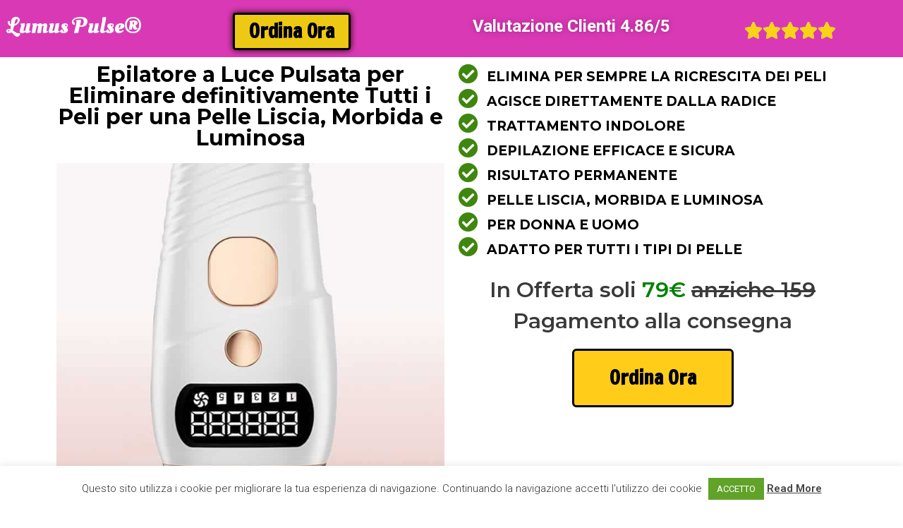

--- FILE ---
content_type: text/html; charset=UTF-8
request_url: https://vivere-in-salute.com/depilatore-laser/
body_size: 26184
content:
<!DOCTYPE html>
<html lang="it-IT">
<head>
	<meta charset="UTF-8">
		<title>Depilatore laser</title>
<meta name='robots' content='max-image-preview:large' />
	<style>img:is([sizes="auto" i], [sizes^="auto," i]) { contain-intrinsic-size: 3000px 1500px }</style>
	<link rel="alternate" type="application/rss+xml" title=" &raquo; Feed" href="https://vivere-in-salute.com/feed/" />
<link rel="alternate" type="application/rss+xml" title=" &raquo; Feed dei commenti" href="https://vivere-in-salute.com/comments/feed/" />
<script>
window._wpemojiSettings = {"baseUrl":"https:\/\/s.w.org\/images\/core\/emoji\/16.0.1\/72x72\/","ext":".png","svgUrl":"https:\/\/s.w.org\/images\/core\/emoji\/16.0.1\/svg\/","svgExt":".svg","source":{"concatemoji":"https:\/\/vivere-in-salute.com\/wp-includes\/js\/wp-emoji-release.min.js?ver=6.8.3"}};
/*! This file is auto-generated */
!function(s,n){var o,i,e;function c(e){try{var t={supportTests:e,timestamp:(new Date).valueOf()};sessionStorage.setItem(o,JSON.stringify(t))}catch(e){}}function p(e,t,n){e.clearRect(0,0,e.canvas.width,e.canvas.height),e.fillText(t,0,0);var t=new Uint32Array(e.getImageData(0,0,e.canvas.width,e.canvas.height).data),a=(e.clearRect(0,0,e.canvas.width,e.canvas.height),e.fillText(n,0,0),new Uint32Array(e.getImageData(0,0,e.canvas.width,e.canvas.height).data));return t.every(function(e,t){return e===a[t]})}function u(e,t){e.clearRect(0,0,e.canvas.width,e.canvas.height),e.fillText(t,0,0);for(var n=e.getImageData(16,16,1,1),a=0;a<n.data.length;a++)if(0!==n.data[a])return!1;return!0}function f(e,t,n,a){switch(t){case"flag":return n(e,"\ud83c\udff3\ufe0f\u200d\u26a7\ufe0f","\ud83c\udff3\ufe0f\u200b\u26a7\ufe0f")?!1:!n(e,"\ud83c\udde8\ud83c\uddf6","\ud83c\udde8\u200b\ud83c\uddf6")&&!n(e,"\ud83c\udff4\udb40\udc67\udb40\udc62\udb40\udc65\udb40\udc6e\udb40\udc67\udb40\udc7f","\ud83c\udff4\u200b\udb40\udc67\u200b\udb40\udc62\u200b\udb40\udc65\u200b\udb40\udc6e\u200b\udb40\udc67\u200b\udb40\udc7f");case"emoji":return!a(e,"\ud83e\udedf")}return!1}function g(e,t,n,a){var r="undefined"!=typeof WorkerGlobalScope&&self instanceof WorkerGlobalScope?new OffscreenCanvas(300,150):s.createElement("canvas"),o=r.getContext("2d",{willReadFrequently:!0}),i=(o.textBaseline="top",o.font="600 32px Arial",{});return e.forEach(function(e){i[e]=t(o,e,n,a)}),i}function t(e){var t=s.createElement("script");t.src=e,t.defer=!0,s.head.appendChild(t)}"undefined"!=typeof Promise&&(o="wpEmojiSettingsSupports",i=["flag","emoji"],n.supports={everything:!0,everythingExceptFlag:!0},e=new Promise(function(e){s.addEventListener("DOMContentLoaded",e,{once:!0})}),new Promise(function(t){var n=function(){try{var e=JSON.parse(sessionStorage.getItem(o));if("object"==typeof e&&"number"==typeof e.timestamp&&(new Date).valueOf()<e.timestamp+604800&&"object"==typeof e.supportTests)return e.supportTests}catch(e){}return null}();if(!n){if("undefined"!=typeof Worker&&"undefined"!=typeof OffscreenCanvas&&"undefined"!=typeof URL&&URL.createObjectURL&&"undefined"!=typeof Blob)try{var e="postMessage("+g.toString()+"("+[JSON.stringify(i),f.toString(),p.toString(),u.toString()].join(",")+"));",a=new Blob([e],{type:"text/javascript"}),r=new Worker(URL.createObjectURL(a),{name:"wpTestEmojiSupports"});return void(r.onmessage=function(e){c(n=e.data),r.terminate(),t(n)})}catch(e){}c(n=g(i,f,p,u))}t(n)}).then(function(e){for(var t in e)n.supports[t]=e[t],n.supports.everything=n.supports.everything&&n.supports[t],"flag"!==t&&(n.supports.everythingExceptFlag=n.supports.everythingExceptFlag&&n.supports[t]);n.supports.everythingExceptFlag=n.supports.everythingExceptFlag&&!n.supports.flag,n.DOMReady=!1,n.readyCallback=function(){n.DOMReady=!0}}).then(function(){return e}).then(function(){var e;n.supports.everything||(n.readyCallback(),(e=n.source||{}).concatemoji?t(e.concatemoji):e.wpemoji&&e.twemoji&&(t(e.twemoji),t(e.wpemoji)))}))}((window,document),window._wpemojiSettings);
</script>
<link rel='stylesheet' id='astra-theme-css-css' href='https://vivere-in-salute.com/wp-content/themes/astra/assets/css/minified/frontend.min.css?ver=3.0.2' media='all' />
<style id='astra-theme-css-inline-css'>
html{font-size:93.75%;}a,.page-title{color:#0274be;}a:hover,a:focus{color:#3a3a3a;}body,button,input,select,textarea,.ast-button,.ast-custom-button{font-family:-apple-system,BlinkMacSystemFont,Segoe UI,Roboto,Oxygen-Sans,Ubuntu,Cantarell,Helvetica Neue,sans-serif;font-weight:inherit;font-size:15px;font-size:1rem;}blockquote{color:#000000;}.site-title{font-size:35px;font-size:2.3333333333333rem;}header .site-logo-img .custom-logo-link img{max-width:150px;}.astra-logo-svg{width:150px;}.ast-archive-description .ast-archive-title{font-size:40px;font-size:2.6666666666667rem;}.site-header .site-description{font-size:15px;font-size:1rem;}.entry-title{font-size:40px;font-size:2.6666666666667rem;}.comment-reply-title{font-size:24px;font-size:1.6rem;}.ast-comment-list #cancel-comment-reply-link{font-size:15px;font-size:1rem;}h1,.entry-content h1{font-size:40px;font-size:2.6666666666667rem;}h2,.entry-content h2{font-size:30px;font-size:2rem;}h3,.entry-content h3{font-size:25px;font-size:1.6666666666667rem;}h4,.entry-content h4{font-size:20px;font-size:1.3333333333333rem;}h5,.entry-content h5{font-size:18px;font-size:1.2rem;}h6,.entry-content h6{font-size:15px;font-size:1rem;}.ast-single-post .entry-title,.page-title{font-size:30px;font-size:2rem;}::selection{background-color:#0274be;color:#ffffff;}body,h1,.entry-title a,.entry-content h1,h2,.entry-content h2,h3,.entry-content h3,h4,.entry-content h4,h5,.entry-content h5,h6,.entry-content h6,.wc-block-grid__product-title{color:#3a3a3a;}.tagcloud a:hover,.tagcloud a:focus,.tagcloud a.current-item{color:#ffffff;border-color:#0274be;background-color:#0274be;}input:focus,input[type="text"]:focus,input[type="email"]:focus,input[type="url"]:focus,input[type="password"]:focus,input[type="reset"]:focus,input[type="search"]:focus,textarea:focus{border-color:#0274be;}input[type="radio"]:checked,input[type=reset],input[type="checkbox"]:checked,input[type="checkbox"]:hover:checked,input[type="checkbox"]:focus:checked,input[type=range]::-webkit-slider-thumb{border-color:#0274be;background-color:#0274be;box-shadow:none;}.site-footer a:hover + .post-count,.site-footer a:focus + .post-count{background:#0274be;border-color:#0274be;}.ast-comment-meta{line-height:1.666666667;font-size:12px;font-size:0.8rem;}.single .nav-links .nav-previous,.single .nav-links .nav-next,.single .ast-author-details .author-title,.ast-comment-meta{color:#0274be;}.entry-meta,.entry-meta *{line-height:1.45;color:#0274be;}.entry-meta a:hover,.entry-meta a:hover *,.entry-meta a:focus,.entry-meta a:focus *{color:#3a3a3a;}.ast-404-layout-1 .ast-404-text{font-size:200px;font-size:13.333333333333rem;}.widget-title{font-size:21px;font-size:1.4rem;color:#3a3a3a;}#cat option,.secondary .calendar_wrap thead a,.secondary .calendar_wrap thead a:visited{color:#0274be;}.secondary .calendar_wrap #today,.ast-progress-val span{background:#0274be;}.secondary a:hover + .post-count,.secondary a:focus + .post-count{background:#0274be;border-color:#0274be;}.calendar_wrap #today > a{color:#ffffff;}.ast-pagination a,.page-links .page-link,.single .post-navigation a{color:#0274be;}.ast-pagination a:hover,.ast-pagination a:focus,.ast-pagination > span:hover:not(.dots),.ast-pagination > span.current,.page-links > .page-link,.page-links .page-link:hover,.post-navigation a:hover{color:#3a3a3a;}.ast-header-break-point .ast-mobile-menu-buttons-minimal.menu-toggle{background:transparent;color:#0274be;}.ast-header-break-point .ast-mobile-menu-buttons-outline.menu-toggle{background:transparent;border:1px solid #0274be;color:#0274be;}.ast-header-break-point .ast-mobile-menu-buttons-fill.menu-toggle{background:#0274be;}.wp-block-buttons.aligncenter{justify-content:center;}@media (min-width:1200px){.ast-separate-container.ast-right-sidebar .entry-content .wp-block-image.alignfull,.ast-separate-container.ast-left-sidebar .entry-content .wp-block-image.alignfull,.ast-separate-container.ast-right-sidebar .entry-content .wp-block-cover.alignfull,.ast-separate-container.ast-left-sidebar .entry-content .wp-block-cover.alignfull{margin-left:-6.67em;margin-right:-6.67em;max-width:unset;width:unset;}.ast-separate-container.ast-right-sidebar .entry-content .wp-block-image.alignwide,.ast-separate-container.ast-left-sidebar .entry-content .wp-block-image.alignwide,.ast-separate-container.ast-right-sidebar .entry-content .wp-block-cover.alignwide,.ast-separate-container.ast-left-sidebar .entry-content .wp-block-cover.alignwide{margin-left:-20px;margin-right:-20px;max-width:unset;width:unset;}.wp-block-group .has-background{padding:20px;}}@media (min-width:1200px){.ast-separate-container.ast-right-sidebar .entry-content .wp-block-group.alignwide,.ast-separate-container.ast-left-sidebar .entry-content .wp-block-group.alignwide,.ast-separate-container.ast-right-sidebar .entry-content .wp-block-cover.alignwide,.ast-separate-container.ast-left-sidebar .entry-content .wp-block-cover.alignwide,.ast-no-sidebar.ast-separate-container .entry-content .wp-block-group.alignwide,.ast-no-sidebar.ast-separate-container .entry-content .wp-block-cover.alignwide{margin-left:-20px;margin-right:-20px;padding-left:20px;padding-right:20px;}.ast-separate-container.ast-right-sidebar .entry-content .wp-block-group.alignfull,.ast-separate-container.ast-left-sidebar .entry-content .wp-block-group.alignfull,.ast-no-sidebar.ast-separate-container .entry-content .wp-block-group.alignfull,.ast-separate-container.ast-right-sidebar .entry-content .wp-block-cover.alignfull,.ast-separate-container.ast-left-sidebar .entry-content .wp-block-cover.alignfull,.ast-no-sidebar.ast-separate-container .entry-content .wp-block-cover.alignfull{margin-left:-6.67em;margin-right:-6.67em;padding-left:6.67em;padding-right:6.67em;}.ast-plain-container.ast-right-sidebar .entry-content .wp-block-group.alignwide,.ast-plain-container.ast-left-sidebar .entry-content .wp-block-group.alignwide,.ast-plain-container.ast-right-sidebar .entry-content .wp-block-group.alignfull,.ast-plain-container.ast-left-sidebar .entry-content .wp-block-group.alignfull{padding-left:20px;padding-right:20px;}.ast-plain-container.ast-no-sidebar .entry-content .alignwide .wp-block-group__inner-container,.ast-plain-container.ast-no-sidebar .entry-content .alignfull .wp-block-group__inner-container,.ast-plain-container.ast-no-sidebar .entry-content .alignwide .wp-block-cover__inner-container,.ast-plain-container.ast-no-sidebar .entry-content .alignfull .wp-block-cover__inner-container{max-width:1240px;margin-left:auto;margin-right:auto;padding-left:20px;padding-right:20px;}.ast-plain-container.ast-no-sidebar .entry-content .alignwide .wp-block-cover__inner-container,.ast-plain-container.ast-no-sidebar .entry-content .alignfull .wp-block-cover__inner-container{width:1240px;}.ast-page-builder-template.ast-no-sidebar .entry-content .wp-block-group.alignwide,.ast-page-builder-template.ast-no-sidebar .entry-content .wp-block-group.alignfull{margin-left:0;margin-right:0;}.wp-block-cover-image.alignwide .wp-block-cover__inner-container,.wp-block-cover.alignwide .wp-block-cover__inner-container,.wp-block-cover-image.alignfull .wp-block-cover__inner-container,.wp-block-cover.alignfull .wp-block-cover__inner-container{width:100%;}.ast-page-builder-template.ast-no-sidebar .entry-content .wp-block-cover.alignwide,.ast-page-builder-template.ast-left-sidebar .entry-content .wp-block-cover.alignwide,.ast-page-builder-template.ast-right-sidebar .entry-content .wp-block-cover.alignwide,.ast-page-builder-template.ast-no-sidebar .entry-content .wp-block-cover.alignfull,.ast-page-builder-template.ast-left-sidebar .entry-content .wp-block-cover.alignfull,.ast-page-builder-template.ast-right-sidebar .entry-content .wp-block-cover.alignful{padding-right:0;padding-left:0;}}.ast-plain-container.ast-no-sidebar #primary{margin-top:0;margin-bottom:0;}@media (max-width:921px){.ast-theme-transparent-header #primary,.ast-theme-transparent-header #secondary{padding:0;}}.wp-block-columns{margin-bottom:unset;}.wp-block-image.size-full{margin:2rem 0;}.wp-block-separator.has-background{padding:0;}.wp-block-gallery{margin-bottom:1.6em;}.wp-block-group{padding-top:4em;padding-bottom:4em;}.wp-block-group__inner-container .wp-block-columns:last-child,.wp-block-group__inner-container :last-child,.wp-block-table table{margin-bottom:0;}.blocks-gallery-grid{width:100%;}.wp-block-navigation-link__content{padding:5px 0;}.wp-block-group .wp-block-group .has-text-align-center,.wp-block-group .wp-block-column .has-text-align-center{max-width:100%;}.has-text-align-center{margin:0 auto;}@media (min-width:1200px){.wp-block-cover__inner-container,.alignwide .wp-block-group__inner-container,.alignfull .wp-block-group__inner-container{max-width:1200px;margin:0 auto;}.wp-block-group.alignnone,.wp-block-group.aligncenter,.wp-block-group.alignleft,.wp-block-group.alignright,.wp-block-group.alignwide,.wp-block-columns.alignwide{margin:2rem 0 1rem 0;}}@media (max-width:1200px){.wp-block-group{padding:3em;}.wp-block-group .wp-block-group{padding:1.5em;}.wp-block-columns,.wp-block-column{margin:1rem 0;}}@media (min-width:921px){.wp-block-columns .wp-block-group{padding:2em;}}@media (max-width:544px){.wp-block-cover-image .wp-block-cover__inner-container,.wp-block-cover .wp-block-cover__inner-container{width:unset;}.wp-block-cover,.wp-block-cover-image{padding:2em 0;}.wp-block-group,.wp-block-cover{padding:2em;}.wp-block-media-text__media img,.wp-block-media-text__media video{width:unset;max-width:100%;}.wp-block-media-text.has-background .wp-block-media-text__content{padding:1em;}}@media (max-width:921px){.ast-plain-container.ast-no-sidebar #primary{padding:0;}}@media (min-width:544px){.entry-content .wp-block-media-text.has-media-on-the-right .wp-block-media-text__content{padding:0 8% 0 0;}.entry-content .wp-block-media-text .wp-block-media-text__content{padding:0 0 0 8%;}.ast-plain-container .site-content .entry-content .has-custom-content-position.is-position-bottom-left > *,.ast-plain-container .site-content .entry-content .has-custom-content-position.is-position-bottom-right > *,.ast-plain-container .site-content .entry-content .has-custom-content-position.is-position-top-left > *,.ast-plain-container .site-content .entry-content .has-custom-content-position.is-position-top-right > *,.ast-plain-container .site-content .entry-content .has-custom-content-position.is-position-center-right > *,.ast-plain-container .site-content .entry-content .has-custom-content-position.is-position-center-left > *{margin:0;}}@media (max-width:544px){.entry-content .wp-block-media-text .wp-block-media-text__content{padding:8% 0;}.wp-block-media-text .wp-block-media-text__media img{width:auto;max-width:100%;}}@media (max-width:921px){.ast-separate-container .ast-article-post,.ast-separate-container .ast-article-single{padding:1.5em 2.14em;}.ast-separate-container #primary,.ast-separate-container #secondary{padding:1.5em 0;}#primary,#secondary{padding:1.5em 0;margin:0;}.ast-left-sidebar #content > .ast-container{display:flex;flex-direction:column-reverse;width:100%;}.ast-author-box img.avatar{margin:20px 0 0 0;}}@media (max-width:921px){.ast-right-sidebar #primary{padding-right:0;}.ast-pagination .prev.page-numbers{padding-left:.5em;}.ast-pagination .next.page-numbers{padding-right:.5em;}}@media (min-width:922px){.ast-separate-container.ast-right-sidebar #primary,.ast-separate-container.ast-left-sidebar #primary{border:0;}.ast-separate-container .ast-comment-list li .comment-respond{padding-left:2.66666em;padding-right:2.66666em;}.ast-author-box{-js-display:flex;display:flex;}.ast-author-bio{flex:1;}.error404.ast-separate-container #primary,.search-no-results.ast-separate-container #primary{margin-bottom:4em;}}@media (min-width:922px){.ast-right-sidebar #primary{border-right:1px solid #eee;}.ast-left-sidebar #primary{border-left:1px solid #eee;}}.wp-block-button .wp-block-button__link,{color:#ffffff;}.wp-block-button .wp-block-button__link{border-style:solid;border-top-width:0;border-right-width:0;border-left-width:0;border-bottom-width:0;border-color:#0274be;background-color:#0274be;color:#ffffff;font-family:inherit;font-weight:inherit;line-height:1;border-radius:2px;padding-top:10px;padding-right:40px;padding-bottom:10px;padding-left:40px;}.wp-block-button .wp-block-button__link:hover,.wp-block-button .wp-block-button__link:focus{color:#ffffff;background-color:#3a3a3a;border-color:#3a3a3a;}.menu-toggle,button,.ast-button,.ast-custom-button,.button,input#submit,input[type="button"],input[type="submit"],input[type="reset"]{border-style:solid;border-top-width:0;border-right-width:0;border-left-width:0;border-bottom-width:0;color:#ffffff;border-color:#0274be;background-color:#0274be;border-radius:2px;padding-top:10px;padding-right:40px;padding-bottom:10px;padding-left:40px;font-family:inherit;font-weight:inherit;line-height:1;}button:focus,.menu-toggle:hover,button:hover,.ast-button:hover,.ast-custom-button:hover .button:hover,.ast-custom-button:hover ,input[type=reset]:hover,input[type=reset]:focus,input#submit:hover,input#submit:focus,input[type="button"]:hover,input[type="button"]:focus,input[type="submit"]:hover,input[type="submit"]:focus{color:#ffffff;background-color:#3a3a3a;border-color:#3a3a3a;}@media (min-width:921px){.ast-container{max-width:100%;}}@media (min-width:544px){.ast-container{max-width:100%;}}@media (max-width:544px){.ast-separate-container .ast-article-post,.ast-separate-container .ast-article-single{padding:1.5em 1em;}.ast-separate-container #content .ast-container{padding-left:0.54em;padding-right:0.54em;}.ast-separate-container .comments-count-wrapper{padding:1.5em 1em;}.ast-separate-container .ast-comment-list li.depth-1{padding:1.5em 1em;margin-bottom:1.5em;}.ast-separate-container .ast-comment-list .bypostauthor{padding:.5em;}.ast-separate-container .ast-archive-description{padding:1.5em 1em;}.ast-search-menu-icon.ast-dropdown-active .search-field{width:170px;}.ast-separate-container .comment-respond{padding:1.5em 1em;}}@media (max-width:544px){.ast-comment-list .children{margin-left:0.66666em;}.ast-separate-container .ast-comment-list .bypostauthor li{padding:0 0 0 .5em;}}@media (max-width:921px){.ast-mobile-header-stack .main-header-bar .ast-search-menu-icon{display:inline-block;}.ast-header-break-point.ast-header-custom-item-outside .ast-mobile-header-stack .main-header-bar .ast-search-icon{margin:0;}.ast-comment-avatar-wrap img{max-width:2.5em;}.comments-area{margin-top:1.5em;}.ast-separate-container .comments-count-wrapper{padding:2em 2.14em;}.ast-separate-container .ast-comment-list li.depth-1{padding:1.5em 2.14em;}.ast-separate-container .comment-respond{padding:2em 2.14em;}}@media (max-width:921px){.ast-header-break-point .main-header-bar .ast-search-menu-icon.slide-search .search-form{right:0;}.ast-header-break-point .ast-mobile-header-stack .main-header-bar .ast-search-menu-icon.slide-search .search-form{right:-1em;}.ast-comment-avatar-wrap{margin-right:0.5em;}}@media (min-width:545px){.ast-page-builder-template .comments-area,.single.ast-page-builder-template .entry-header,.single.ast-page-builder-template .post-navigation{max-width:1240px;margin-left:auto;margin-right:auto;}}@media (max-width:921px){.ast-archive-description .ast-archive-title{font-size:40px;}.entry-title{font-size:30px;}h1,.entry-content h1{font-size:30px;}h2,.entry-content h2{font-size:25px;}h3,.entry-content h3{font-size:20px;}.ast-single-post .entry-title,.page-title{font-size:30px;}#masthead .site-logo-img .custom-logo-link img{max-width:120px;}.astra-logo-svg{width:120px;}.ast-header-break-point .site-logo-img .custom-mobile-logo-link img{max-width:120px;}}@media (max-width:544px){.ast-archive-description .ast-archive-title{font-size:40px;}.entry-title{font-size:30px;}h1,.entry-content h1{font-size:30px;}h2,.entry-content h2{font-size:25px;}h3,.entry-content h3{font-size:20px;}.ast-single-post .entry-title,.page-title{font-size:30px;}.ast-header-break-point .site-branding img,.ast-header-break-point #masthead .site-logo-img .custom-logo-link img{max-width:100px;}.astra-logo-svg{width:100px;}.ast-header-break-point .site-logo-img .custom-mobile-logo-link img{max-width:100px;}}@media (max-width:921px){html{font-size:85.5%;}}@media (max-width:544px){html{font-size:85.5%;}}@media (min-width:922px){.ast-container{max-width:1240px;}}@font-face {font-family: "Astra";src: url(https://vivere-in-salute.com/wp-content/themes/astra/assets/fonts/astra.woff) format("woff"),url(https://vivere-in-salute.com/wp-content/themes/astra/assets/fonts/astra.ttf) format("truetype"),url(https://vivere-in-salute.com/wp-content/themes/astra/assets/fonts/astra.svg#astra) format("svg");font-weight: normal;font-style: normal;font-display: fallback;}@media (min-width:922px){.main-header-menu .sub-menu .menu-item.ast-left-align-sub-menu:hover > .sub-menu,.main-header-menu .sub-menu .menu-item.ast-left-align-sub-menu.focus > .sub-menu{margin-left:-0px;}}@media (max-width:920px){.ast-404-layout-1 .ast-404-text{font-size:100px;font-size:6.6666666666667rem;}}.ast-breadcrumbs .trail-browse,.ast-breadcrumbs .trail-items,.ast-breadcrumbs .trail-items li{display:inline-block;margin:0;padding:0;border:none;background:inherit;text-indent:0;}.ast-breadcrumbs .trail-browse{font-size:inherit;font-style:inherit;font-weight:inherit;color:inherit;}.ast-breadcrumbs .trail-items{list-style:none;}.trail-items li::after{padding:0 0.3em;content:"\00bb";}.trail-items li:last-of-type::after{display:none;}@media (max-width:921px){.ast-builder-grid-row-container.ast-builder-grid-row-tablet-6-equal .ast-builder-grid-row{grid-template-columns:repeat( 6,1fr );}.ast-builder-grid-row-container.ast-builder-grid-row-tablet-5-equal .ast-builder-grid-row{grid-template-columns:repeat( 5,1fr );}.ast-builder-grid-row-container.ast-builder-grid-row-tablet-4-equal .ast-builder-grid-row{grid-template-columns:repeat( 4,1fr );}.ast-builder-grid-row-container.ast-builder-grid-row-tablet-4-lheavy .ast-builder-grid-row{grid-template-columns:2fr 1fr 1fr 1fr;}.ast-builder-grid-row-container.ast-builder-grid-row-tablet-4-rheavy .ast-builder-grid-row{grid-template-columns:1fr 1fr 1fr 2fr;}.ast-builder-grid-row-container.ast-builder-grid-row-tablet-3-equal .ast-builder-grid-row{grid-template-columns:repeat( 3,1fr );}.ast-builder-grid-row-container.ast-builder-grid-row-tablet-3-lheavy .ast-builder-grid-row{grid-template-columns:2fr 1fr 1fr;}.ast-builder-grid-row-container.ast-builder-grid-row-tablet-3-rheavy .ast-builder-grid-row{grid-template-columns:1fr 1fr 2fr;}.ast-builder-grid-row-container.ast-builder-grid-row-tablet-3-cheavy .ast-builder-grid-row{grid-template-columns:1fr 2fr 1fr;}.ast-builder-grid-row-container.ast-builder-grid-row-tablet-3-cwide .ast-builder-grid-row{grid-template-columns:1fr 3fr 1fr;}.ast-builder-grid-row-container.ast-builder-grid-row-tablet-3-firstrow .ast-builder-grid-row{grid-template-columns:1fr 1fr;}.ast-builder-grid-row-container.ast-builder-grid-row-tablet-3-firstrow .ast-builder-grid-row > *:first-child{grid-column:1 / -1;}.ast-builder-grid-row-container.ast-builder-grid-row-tablet-3-lastrow .ast-builder-grid-row{grid-template-columns:1fr 1fr;}.ast-builder-grid-row-container.ast-builder-grid-row-tablet-3-lastrow .ast-builder-grid-row > *:last-child{grid-column:1 / -1;}.ast-builder-grid-row-container.ast-builder-grid-row-tablet-2-equal .ast-builder-grid-row{grid-template-columns:repeat( 2,1fr );}.ast-builder-grid-row-container.ast-builder-grid-row-tablet-2-lheavy .ast-builder-grid-row{grid-template-columns:2fr 1fr;}.ast-builder-grid-row-container.ast-builder-grid-row-tablet-2-rheavy .ast-builder-grid-row{grid-template-columns:1fr 2fr;}.ast-builder-grid-row-container.ast-builder-grid-row-tablet-full .ast-builder-grid-row{grid-template-columns:1fr;}}@media (max-width:544px){.ast-builder-grid-row-container.ast-builder-grid-row-mobile-6-equal .ast-builder-grid-row{grid-template-columns:repeat( 6,1fr );}.ast-builder-grid-row-container.ast-builder-grid-row-mobile-5-equal .ast-builder-grid-row{grid-template-columns:repeat( 5,1fr );}.ast-builder-grid-row-container.ast-builder-grid-row-mobile-4-equal .ast-builder-grid-row{grid-template-columns:repeat( 4,1fr );}.ast-builder-grid-row-container.ast-builder-grid-row-mobile-4-lheavy .ast-builder-grid-row{grid-template-columns:2fr 1fr 1fr 1fr;}.ast-builder-grid-row-container.ast-builder-grid-row-mobile-4-rheavy .ast-builder-grid-row{grid-template-columns:1fr 1fr 1fr 2fr;}.ast-builder-grid-row-container.ast-builder-grid-row-mobile-3-equal .ast-builder-grid-row{grid-template-columns:repeat( 3,1fr );}.ast-builder-grid-row-container.ast-builder-grid-row-mobile-3-lheavy .ast-builder-grid-row{grid-template-columns:2fr 1fr 1fr;}.ast-builder-grid-row-container.ast-builder-grid-row-mobile-3-rheavy .ast-builder-grid-row{grid-template-columns:1fr 1fr 2fr;}.ast-builder-grid-row-container.ast-builder-grid-row-mobile-3-cheavy .ast-builder-grid-row{grid-template-columns:1fr 2fr 1fr;}.ast-builder-grid-row-container.ast-builder-grid-row-mobile-3-cwide .ast-builder-grid-row{grid-template-columns:1fr 3fr 1fr;}.ast-builder-grid-row-container.ast-builder-grid-row-mobile-3-firstrow .ast-builder-grid-row{grid-template-columns:1fr 1fr;}.ast-builder-grid-row-container.ast-builder-grid-row-mobile-3-firstrow .ast-builder-grid-row > *:first-child{grid-column:1 / -1;}.ast-builder-grid-row-container.ast-builder-grid-row-mobile-3-lastrow .ast-builder-grid-row{grid-template-columns:1fr 1fr;}.ast-builder-grid-row-container.ast-builder-grid-row-mobile-3-lastrow .ast-builder-grid-row > *:last-child{grid-column:1 / -1;}.ast-builder-grid-row-container.ast-builder-grid-row-mobile-2-equal .ast-builder-grid-row{grid-template-columns:repeat( 2,1fr );}.ast-builder-grid-row-container.ast-builder-grid-row-mobile-2-lheavy .ast-builder-grid-row{grid-template-columns:2fr 1fr;}.ast-builder-grid-row-container.ast-builder-grid-row-mobile-2-rheavy .ast-builder-grid-row{grid-template-columns:1fr 2fr;}.ast-builder-grid-row-container.ast-builder-grid-row-mobile-full .ast-builder-grid-row{grid-template-columns:1fr;}}.ast-builder-layout-element[data-section="title_tagline"]{display:flex;}@media (max-width:921px){.ast-header-break-point .ast-builder-layout-element[data-section="title_tagline"]{display:flex;}}@media (max-width:544px){.ast-header-break-point .ast-builder-layout-element[data-section="title_tagline"]{display:flex;}}.ast-builder-menu-1{font-family:inherit;font-weight:inherit;}.ast-builder-menu-1 .sub-menu,.ast-builder-menu-1 .inline-on-mobile .sub-menu{border-top-width:2px;border-bottom-width:0;border-right-width:0;border-left-width:0;border-color:#0274be;border-style:solid;border-radius:0;}.ast-builder-menu-1 .sub-menu,.ast-builder-menu-1 .astra-full-megamenu-wrapper{margin-top:0;}.ast-builder-menu-1 .menu-item .sub-menu .menu-link{border-style:none;}@media (max-width:921px){.ast-header-break-point .ast-builder-menu-1 .menu-item.menu-item-has-children > .ast-menu-toggle{top:0;}.ast-builder-menu-1 .menu-item-has-children > .menu-link:after{content:unset;}.ast-header-break-point .ast-builder-menu-1 .main-navigation .menu-item .sub-menu .menu-link,.ast-header-break-point .ast-builder-menu-1 .main-navigation .menu-item .menu-link{border-style:none;}}@media (max-width:544px){.ast-header-break-point .ast-builder-menu-1 .menu-item.menu-item-has-children > .ast-menu-toggle{top:0;}.ast-header-break-point .ast-builder-menu-1 .main-navigation .menu-item .sub-menu .menu-link,.ast-header-break-point .ast-builder-menu-1 .main-navigation .menu-item .menu-link{border-style:none;}}.ast-builder-menu-1{display:flex;}@media (max-width:921px){.ast-header-break-point .ast-builder-menu-1{display:flex;}}@media (max-width:544px){.ast-header-break-point .ast-builder-menu-1{display:flex;}}.site-below-footer-wrap[data-section="section-below-footer-builder"]{background-color:#eeeeee;;min-height:80px;}.site-below-footer-wrap[data-section="section-below-footer-builder"] .ast-builder-grid-row{align-items:flex-start;max-width:1200px;margin-left:auto;margin-right:auto;}.site-below-footer-wrap[data-section="section-below-footer-builder"].ast-footer-row-inline .site-footer-section{display:flex;margin-bottom:0;}@media (max-width:921px){.site-below-footer-wrap[data-section="section-below-footer-builder"].ast-footer-row-tablet-inline .site-footer-section{display:flex;margin-bottom:0;}.site-below-footer-wrap[data-section="section-below-footer-builder"].ast-footer-row-tablet-stack .site-footer-section{display:block;margin-bottom:10px;}}@media (max-width:544px){.site-below-footer-wrap[data-section="section-below-footer-builder"].ast-footer-row-mobile-inline .site-footer-section{display:flex;margin-bottom:0;}.site-below-footer-wrap[data-section="section-below-footer-builder"].ast-footer-row-mobile-stack .site-footer-section{display:block;margin-bottom:10px;}}.site-below-footer-wrap[data-section="section-below-footer-builder"]{display:grid;}@media (max-width:921px){.ast-header-break-point .site-below-footer-wrap[data-section="section-below-footer-builder"]{display:grid;}}@media (max-width:544px){.ast-header-break-point .site-below-footer-wrap[data-section="section-below-footer-builder"]{display:grid;}}.ast-footer-copyright{text-align:center;}.ast-footer-copyright .ast-footer-html-inner{color:#3a3a3a;}@media (max-width:921px){.ast-footer-copyright{text-align:center;}}@media (max-width:544px){.ast-footer-copyright{text-align:center;}}.ast-footer-copyright.ast-builder-layout-element{display:flex;}@media (max-width:921px){.ast-header-break-point .ast-footer-copyright.ast-builder-layout-element{display:flex;}}@media (max-width:544px){.ast-header-break-point .ast-footer-copyright.ast-builder-layout-element{display:flex;}}.elementor-widget-heading .elementor-heading-title{margin:0;}.elementor-post.elementor-grid-item.hentry{margin-bottom:0;}.woocommerce div.product .elementor-element.elementor-products-grid .related.products ul.products li.product,.elementor-element .elementor-wc-products .woocommerce[class*='columns-'] ul.products li.product{width:auto;margin:0;float:none;}.ast-left-sidebar .elementor-section.elementor-section-stretched,.ast-right-sidebar .elementor-section.elementor-section-stretched{max-width:100%;left:0 !important;}.ast-header-break-point .main-header-bar{border-bottom-width:1px;}@media (min-width:922px){.main-header-bar{border-bottom-width:1px;}}.ast-safari-browser-less-than-11 .main-header-menu .menu-item, .ast-safari-browser-less-than-11 .main-header-bar .ast-masthead-custom-menu-items{display:block;}.main-header-menu .menu-item, .main-header-bar .ast-masthead-custom-menu-items{-js-display:flex;display:flex;-webkit-box-pack:center;-webkit-justify-content:center;-moz-box-pack:center;-ms-flex-pack:center;justify-content:center;-webkit-box-orient:vertical;-webkit-box-direction:normal;-webkit-flex-direction:column;-moz-box-orient:vertical;-moz-box-direction:normal;-ms-flex-direction:column;flex-direction:column;}.main-header-menu > .menu-item > .menu-link{height:100%;-webkit-box-align:center;-webkit-align-items:center;-moz-box-align:center;-ms-flex-align:center;align-items:center;-js-display:flex;display:flex;}.ast-primary-menu-disabled .main-header-bar .ast-masthead-custom-menu-items{flex:unset;}.ast-mobile-popup-drawer.active .ast-mobile-popup-inner{background-color:#ffffff;;color:#3a3a3a;}.ast-mobile-header-wrap .ast-mobile-header-content{background-color:#ffffff;;}@media (max-width:921px){.content-align-flex-start .ast-builder-layout-element{justify-content:flex-start;}.content-align-flex-start .main-header-menu{text-align:left;}}.ast-mobile-header-wrap .ast-primary-header-bar .ast-builder-grid-row-container-inner,.ast-primary-header-bar .site-primary-header-wrap{min-height:70px;}.ast-desktop .ast-primary-header-bar .main-header-menu > .menu-item{line-height:70px;}.ast-desktop .ast-primary-header-bar .ast-header-woo-cart,.ast-desktop .ast-primary-header-bar .ast-header-edd-cart{line-height:70px;}.site-header-focus-item + .ast-breadcrumbs-wrapper{max-width:1240px;margin-left:auto;margin-right:auto;padding-left:20px;padding-right:20px;}@media (max-width:921px){#masthead .ast-mobile-header-wrap .ast-above-header-bar,#masthead .ast-mobile-header-wrap .ast-primary-header-bar,#masthead .ast-mobile-header-wrap .ast-below-header-bar{padding-left:20px;padding-right:20px;}}.ast-header-break-point .ast-primary-header-bar{border-bottom-width:1px;border-bottom-color:#eaeaea;border-bottom-style:solid;}@media (min-width:922px){.ast-primary-header-bar{border-bottom-width:1px;border-bottom-color:#eaeaea;border-bottom-style:solid;}}.ast-primary-header-bar{background-color:#ffffff;;}.ast-primary-header-bar{display:block;}@media (max-width:921px){.ast-header-break-point .ast-primary-header-bar{display:block;}}@media (max-width:544px){.ast-header-break-point .ast-primary-header-bar{display:block;}}[data-section="section-header-mobile-trigger"] .ast-button-wrap .mobile-menu-toggle-icon .ast-mobile-svg{width:20px;height:20px;fill:#0274be;}[data-section="section-header-mobile-trigger"] .ast-button-wrap .mobile-menu-wrap .mobile-menu{color:#0274be;}[data-section="section-header-mobile-trigger"] .ast-button-wrap .ast-mobile-menu-trigger-fill, [data-section="section-header-mobile-trigger"] .ast-button-wrap .ast-mobile-menu-trigger-minimal{color:#0274be;border:none;}[data-section="section-header-mobile-trigger"] .ast-button-wrap .ast-mobile-menu-trigger-outline{background:transparent;color:#0274be;border-top-width:1px;border-bottom-width:1px;border-right-width:1px;border-left-width:1px;border-style:solid;border-color:#0274be;border-radius:2px;}[data-section="section-header-mobile-trigger"] .ast-button-wrap .ast-mobile-menu-trigger-fill{background:#0274be;border-radius:2px;}[data-section="section-header-mobile-trigger"] .ast-button-wrap .ast-mobile-menu-trigger-minimal{background:transparent;}@media (max-width:921px){.ast-builder-menu-mobile .main-navigation .menu-item > .menu-link{font-family:inherit;font-weight:inherit;}.ast-builder-menu-mobile .main-navigation .menu-item.menu-item-has-children > .ast-menu-toggle{top:0;}.ast-builder-menu-mobile .main-navigation .menu-item-has-children > .menu-link:after{content:unset;}.ast-header-break-point .ast-builder-menu-mobile .main-header-menu, .ast-header-break-point .ast-builder-menu-mobile .main-navigation .menu-item .menu-link, .ast-header-break-point .ast-builder-menu-mobile .main-navigation .menu-item .sub-menu .menu-link{border-style:none;}}@media (max-width:544px){.ast-builder-menu-mobile .main-navigation .menu-item.menu-item-has-children > .ast-menu-toggle{top:0;}}.ast-builder-menu-mobile .main-navigation{display:block;}@media (max-width:921px){.ast-header-break-point .ast-builder-menu-mobile .main-navigation{display:block;}}@media (max-width:544px){.ast-header-break-point .ast-builder-menu-mobile .main-navigation{display:block;}}
</style>
<link rel='stylesheet' id='astra-menu-animation-css' href='https://vivere-in-salute.com/wp-content/themes/astra/assets/css/minified/menu-animation.min.css?ver=3.0.2' media='all' />
<style id='wp-emoji-styles-inline-css'>

	img.wp-smiley, img.emoji {
		display: inline !important;
		border: none !important;
		box-shadow: none !important;
		height: 1em !important;
		width: 1em !important;
		margin: 0 0.07em !important;
		vertical-align: -0.1em !important;
		background: none !important;
		padding: 0 !important;
	}
</style>
<link rel='stylesheet' id='wp-block-library-css' href='https://vivere-in-salute.com/wp-includes/css/dist/block-library/style.min.css?ver=6.8.3' media='all' />
<style id='classic-theme-styles-inline-css'>
/*! This file is auto-generated */
.wp-block-button__link{color:#fff;background-color:#32373c;border-radius:9999px;box-shadow:none;text-decoration:none;padding:calc(.667em + 2px) calc(1.333em + 2px);font-size:1.125em}.wp-block-file__button{background:#32373c;color:#fff;text-decoration:none}
</style>
<style id='global-styles-inline-css'>
:root{--wp--preset--aspect-ratio--square: 1;--wp--preset--aspect-ratio--4-3: 4/3;--wp--preset--aspect-ratio--3-4: 3/4;--wp--preset--aspect-ratio--3-2: 3/2;--wp--preset--aspect-ratio--2-3: 2/3;--wp--preset--aspect-ratio--16-9: 16/9;--wp--preset--aspect-ratio--9-16: 9/16;--wp--preset--color--black: #000000;--wp--preset--color--cyan-bluish-gray: #abb8c3;--wp--preset--color--white: #ffffff;--wp--preset--color--pale-pink: #f78da7;--wp--preset--color--vivid-red: #cf2e2e;--wp--preset--color--luminous-vivid-orange: #ff6900;--wp--preset--color--luminous-vivid-amber: #fcb900;--wp--preset--color--light-green-cyan: #7bdcb5;--wp--preset--color--vivid-green-cyan: #00d084;--wp--preset--color--pale-cyan-blue: #8ed1fc;--wp--preset--color--vivid-cyan-blue: #0693e3;--wp--preset--color--vivid-purple: #9b51e0;--wp--preset--gradient--vivid-cyan-blue-to-vivid-purple: linear-gradient(135deg,rgba(6,147,227,1) 0%,rgb(155,81,224) 100%);--wp--preset--gradient--light-green-cyan-to-vivid-green-cyan: linear-gradient(135deg,rgb(122,220,180) 0%,rgb(0,208,130) 100%);--wp--preset--gradient--luminous-vivid-amber-to-luminous-vivid-orange: linear-gradient(135deg,rgba(252,185,0,1) 0%,rgba(255,105,0,1) 100%);--wp--preset--gradient--luminous-vivid-orange-to-vivid-red: linear-gradient(135deg,rgba(255,105,0,1) 0%,rgb(207,46,46) 100%);--wp--preset--gradient--very-light-gray-to-cyan-bluish-gray: linear-gradient(135deg,rgb(238,238,238) 0%,rgb(169,184,195) 100%);--wp--preset--gradient--cool-to-warm-spectrum: linear-gradient(135deg,rgb(74,234,220) 0%,rgb(151,120,209) 20%,rgb(207,42,186) 40%,rgb(238,44,130) 60%,rgb(251,105,98) 80%,rgb(254,248,76) 100%);--wp--preset--gradient--blush-light-purple: linear-gradient(135deg,rgb(255,206,236) 0%,rgb(152,150,240) 100%);--wp--preset--gradient--blush-bordeaux: linear-gradient(135deg,rgb(254,205,165) 0%,rgb(254,45,45) 50%,rgb(107,0,62) 100%);--wp--preset--gradient--luminous-dusk: linear-gradient(135deg,rgb(255,203,112) 0%,rgb(199,81,192) 50%,rgb(65,88,208) 100%);--wp--preset--gradient--pale-ocean: linear-gradient(135deg,rgb(255,245,203) 0%,rgb(182,227,212) 50%,rgb(51,167,181) 100%);--wp--preset--gradient--electric-grass: linear-gradient(135deg,rgb(202,248,128) 0%,rgb(113,206,126) 100%);--wp--preset--gradient--midnight: linear-gradient(135deg,rgb(2,3,129) 0%,rgb(40,116,252) 100%);--wp--preset--font-size--small: 13px;--wp--preset--font-size--medium: 20px;--wp--preset--font-size--large: 36px;--wp--preset--font-size--x-large: 42px;--wp--preset--spacing--20: 0.44rem;--wp--preset--spacing--30: 0.67rem;--wp--preset--spacing--40: 1rem;--wp--preset--spacing--50: 1.5rem;--wp--preset--spacing--60: 2.25rem;--wp--preset--spacing--70: 3.38rem;--wp--preset--spacing--80: 5.06rem;--wp--preset--shadow--natural: 6px 6px 9px rgba(0, 0, 0, 0.2);--wp--preset--shadow--deep: 12px 12px 50px rgba(0, 0, 0, 0.4);--wp--preset--shadow--sharp: 6px 6px 0px rgba(0, 0, 0, 0.2);--wp--preset--shadow--outlined: 6px 6px 0px -3px rgba(255, 255, 255, 1), 6px 6px rgba(0, 0, 0, 1);--wp--preset--shadow--crisp: 6px 6px 0px rgba(0, 0, 0, 1);}:where(.is-layout-flex){gap: 0.5em;}:where(.is-layout-grid){gap: 0.5em;}body .is-layout-flex{display: flex;}.is-layout-flex{flex-wrap: wrap;align-items: center;}.is-layout-flex > :is(*, div){margin: 0;}body .is-layout-grid{display: grid;}.is-layout-grid > :is(*, div){margin: 0;}:where(.wp-block-columns.is-layout-flex){gap: 2em;}:where(.wp-block-columns.is-layout-grid){gap: 2em;}:where(.wp-block-post-template.is-layout-flex){gap: 1.25em;}:where(.wp-block-post-template.is-layout-grid){gap: 1.25em;}.has-black-color{color: var(--wp--preset--color--black) !important;}.has-cyan-bluish-gray-color{color: var(--wp--preset--color--cyan-bluish-gray) !important;}.has-white-color{color: var(--wp--preset--color--white) !important;}.has-pale-pink-color{color: var(--wp--preset--color--pale-pink) !important;}.has-vivid-red-color{color: var(--wp--preset--color--vivid-red) !important;}.has-luminous-vivid-orange-color{color: var(--wp--preset--color--luminous-vivid-orange) !important;}.has-luminous-vivid-amber-color{color: var(--wp--preset--color--luminous-vivid-amber) !important;}.has-light-green-cyan-color{color: var(--wp--preset--color--light-green-cyan) !important;}.has-vivid-green-cyan-color{color: var(--wp--preset--color--vivid-green-cyan) !important;}.has-pale-cyan-blue-color{color: var(--wp--preset--color--pale-cyan-blue) !important;}.has-vivid-cyan-blue-color{color: var(--wp--preset--color--vivid-cyan-blue) !important;}.has-vivid-purple-color{color: var(--wp--preset--color--vivid-purple) !important;}.has-black-background-color{background-color: var(--wp--preset--color--black) !important;}.has-cyan-bluish-gray-background-color{background-color: var(--wp--preset--color--cyan-bluish-gray) !important;}.has-white-background-color{background-color: var(--wp--preset--color--white) !important;}.has-pale-pink-background-color{background-color: var(--wp--preset--color--pale-pink) !important;}.has-vivid-red-background-color{background-color: var(--wp--preset--color--vivid-red) !important;}.has-luminous-vivid-orange-background-color{background-color: var(--wp--preset--color--luminous-vivid-orange) !important;}.has-luminous-vivid-amber-background-color{background-color: var(--wp--preset--color--luminous-vivid-amber) !important;}.has-light-green-cyan-background-color{background-color: var(--wp--preset--color--light-green-cyan) !important;}.has-vivid-green-cyan-background-color{background-color: var(--wp--preset--color--vivid-green-cyan) !important;}.has-pale-cyan-blue-background-color{background-color: var(--wp--preset--color--pale-cyan-blue) !important;}.has-vivid-cyan-blue-background-color{background-color: var(--wp--preset--color--vivid-cyan-blue) !important;}.has-vivid-purple-background-color{background-color: var(--wp--preset--color--vivid-purple) !important;}.has-black-border-color{border-color: var(--wp--preset--color--black) !important;}.has-cyan-bluish-gray-border-color{border-color: var(--wp--preset--color--cyan-bluish-gray) !important;}.has-white-border-color{border-color: var(--wp--preset--color--white) !important;}.has-pale-pink-border-color{border-color: var(--wp--preset--color--pale-pink) !important;}.has-vivid-red-border-color{border-color: var(--wp--preset--color--vivid-red) !important;}.has-luminous-vivid-orange-border-color{border-color: var(--wp--preset--color--luminous-vivid-orange) !important;}.has-luminous-vivid-amber-border-color{border-color: var(--wp--preset--color--luminous-vivid-amber) !important;}.has-light-green-cyan-border-color{border-color: var(--wp--preset--color--light-green-cyan) !important;}.has-vivid-green-cyan-border-color{border-color: var(--wp--preset--color--vivid-green-cyan) !important;}.has-pale-cyan-blue-border-color{border-color: var(--wp--preset--color--pale-cyan-blue) !important;}.has-vivid-cyan-blue-border-color{border-color: var(--wp--preset--color--vivid-cyan-blue) !important;}.has-vivid-purple-border-color{border-color: var(--wp--preset--color--vivid-purple) !important;}.has-vivid-cyan-blue-to-vivid-purple-gradient-background{background: var(--wp--preset--gradient--vivid-cyan-blue-to-vivid-purple) !important;}.has-light-green-cyan-to-vivid-green-cyan-gradient-background{background: var(--wp--preset--gradient--light-green-cyan-to-vivid-green-cyan) !important;}.has-luminous-vivid-amber-to-luminous-vivid-orange-gradient-background{background: var(--wp--preset--gradient--luminous-vivid-amber-to-luminous-vivid-orange) !important;}.has-luminous-vivid-orange-to-vivid-red-gradient-background{background: var(--wp--preset--gradient--luminous-vivid-orange-to-vivid-red) !important;}.has-very-light-gray-to-cyan-bluish-gray-gradient-background{background: var(--wp--preset--gradient--very-light-gray-to-cyan-bluish-gray) !important;}.has-cool-to-warm-spectrum-gradient-background{background: var(--wp--preset--gradient--cool-to-warm-spectrum) !important;}.has-blush-light-purple-gradient-background{background: var(--wp--preset--gradient--blush-light-purple) !important;}.has-blush-bordeaux-gradient-background{background: var(--wp--preset--gradient--blush-bordeaux) !important;}.has-luminous-dusk-gradient-background{background: var(--wp--preset--gradient--luminous-dusk) !important;}.has-pale-ocean-gradient-background{background: var(--wp--preset--gradient--pale-ocean) !important;}.has-electric-grass-gradient-background{background: var(--wp--preset--gradient--electric-grass) !important;}.has-midnight-gradient-background{background: var(--wp--preset--gradient--midnight) !important;}.has-small-font-size{font-size: var(--wp--preset--font-size--small) !important;}.has-medium-font-size{font-size: var(--wp--preset--font-size--medium) !important;}.has-large-font-size{font-size: var(--wp--preset--font-size--large) !important;}.has-x-large-font-size{font-size: var(--wp--preset--font-size--x-large) !important;}
:where(.wp-block-post-template.is-layout-flex){gap: 1.25em;}:where(.wp-block-post-template.is-layout-grid){gap: 1.25em;}
:where(.wp-block-columns.is-layout-flex){gap: 2em;}:where(.wp-block-columns.is-layout-grid){gap: 2em;}
:root :where(.wp-block-pullquote){font-size: 1.5em;line-height: 1.6;}
</style>
<link rel='stylesheet' id='contact-form-7-css' href='https://vivere-in-salute.com/wp-content/plugins/contact-form-7/includes/css/styles.css?ver=5.4.2' media='all' />
<link rel='stylesheet' id='astra-contact-form-7-css' href='https://vivere-in-salute.com/wp-content/themes/astra/assets/css/minified/compatibility/contact-form-7.min.css?ver=3.0.2' media='all' />
<link rel='stylesheet' id='cookie-law-info-css' href='https://vivere-in-salute.com/wp-content/plugins/cookie-law-info/public/css/cookie-law-info-public.css?ver=2.0.0' media='all' />
<link rel='stylesheet' id='cookie-law-info-gdpr-css' href='https://vivere-in-salute.com/wp-content/plugins/cookie-law-info/public/css/cookie-law-info-gdpr.css?ver=2.0.0' media='all' />
<link rel='stylesheet' id='23aab214e-css' href='https://vivere-in-salute.com/wp-content/uploads/essential-addons-elementor/23aab214e.min.css?ver=1762409412' media='all' />
<link rel='stylesheet' id='elementor-icons-css' href='https://vivere-in-salute.com/wp-content/plugins/elementor/assets/lib/eicons/css/elementor-icons.min.css?ver=5.9.1' media='all' />
<style id='elementor-icons-inline-css'>

		.elementor-add-new-section .elementor-add-templately-promo-button{
            background-color: #5d4fff;
            background-image: url(https://vivere-in-salute.com/wp-content/plugins/essential-addons-for-elementor-lite/assets/admin/images/templately/logo-icon.svg);
            background-repeat: no-repeat;
            background-position: center center;
            margin-left: 5px;
            position: relative;
            bottom: 5px;
        }
</style>
<link rel='stylesheet' id='elementor-animations-css' href='https://vivere-in-salute.com/wp-content/plugins/elementor/assets/lib/animations/animations.min.css?ver=3.0.14' media='all' />
<link rel='stylesheet' id='elementor-frontend-legacy-css' href='https://vivere-in-salute.com/wp-content/plugins/elementor/assets/css/frontend-legacy.min.css?ver=3.0.14' media='all' />
<link rel='stylesheet' id='elementor-frontend-css' href='https://vivere-in-salute.com/wp-content/plugins/elementor/assets/css/frontend.min.css?ver=3.0.14' media='all' />
<style id='elementor-frontend-inline-css'>
.ha-css-transform-yes{-webkit-transition-duration:var(--ha-tfx-transition-duration,.2s);transition-duration:var(--ha-tfx-transition-duration,.2s);-webkit-transition-property:-webkit-transform;transition-property:transform;transition-property:transform,-webkit-transform;-webkit-transform:translate(var(--ha-tfx-translate-x,0),var(--ha-tfx-translate-y,0)) scale(var(--ha-tfx-scale-x,1),var(--ha-tfx-scale-y,1)) skew(var(--ha-tfx-skew-x,0),var(--ha-tfx-skew-y,0)) rotateX(var(--ha-tfx-rotate-x,0)) rotateY(var(--ha-tfx-rotate-y,0)) rotateZ(var(--ha-tfx-rotate-z,0));transform:translate(var(--ha-tfx-translate-x,0),var(--ha-tfx-translate-y,0)) scale(var(--ha-tfx-scale-x,1),var(--ha-tfx-scale-y,1)) skew(var(--ha-tfx-skew-x,0),var(--ha-tfx-skew-y,0)) rotateX(var(--ha-tfx-rotate-x,0)) rotateY(var(--ha-tfx-rotate-y,0)) rotateZ(var(--ha-tfx-rotate-z,0))}.ha-css-transform-yes:hover{-webkit-transform:translate(var(--ha-tfx-translate-x-hover,var(--ha-tfx-translate-x,0)),var(--ha-tfx-translate-y-hover,var(--ha-tfx-translate-y,0))) scale(var(--ha-tfx-scale-x-hover,var(--ha-tfx-scale-x,1)),var(--ha-tfx-scale-y-hover,var(--ha-tfx-scale-y,1))) skew(var(--ha-tfx-skew-x-hover,var(--ha-tfx-skew-x,0)),var(--ha-tfx-skew-y-hover,var(--ha-tfx-skew-y,0))) rotateX(var(--ha-tfx-rotate-x-hover,var(--ha-tfx-rotate-x,0))) rotateY(var(--ha-tfx-rotate-y-hover,var(--ha-tfx-rotate-y,0))) rotateZ(var(--ha-tfx-rotate-z-hover,var(--ha-tfx-rotate-z,0)));transform:translate(var(--ha-tfx-translate-x-hover,var(--ha-tfx-translate-x,0)),var(--ha-tfx-translate-y-hover,var(--ha-tfx-translate-y,0))) scale(var(--ha-tfx-scale-x-hover,var(--ha-tfx-scale-x,1)),var(--ha-tfx-scale-y-hover,var(--ha-tfx-scale-y,1))) skew(var(--ha-tfx-skew-x-hover,var(--ha-tfx-skew-x,0)),var(--ha-tfx-skew-y-hover,var(--ha-tfx-skew-y,0))) rotateX(var(--ha-tfx-rotate-x-hover,var(--ha-tfx-rotate-x,0))) rotateY(var(--ha-tfx-rotate-y-hover,var(--ha-tfx-rotate-y,0))) rotateZ(var(--ha-tfx-rotate-z-hover,var(--ha-tfx-rotate-z,0)))}.happy-addon>.elementor-widget-container{word-wrap:break-word;overflow-wrap:break-word;box-sizing:border-box}.happy-addon>.elementor-widget-container *{box-sizing:border-box}.happy-addon p:empty{display:none}.happy-addon .elementor-inline-editing{min-height:auto!important}.happy-addon-pro img{max-width:100%;height:auto;-o-object-fit:cover;object-fit:cover}.ha-screen-reader-text{position:absolute;overflow:hidden;clip:rect(1px,1px,1px,1px);margin:-1px;padding:0;width:1px;height:1px;border:0;word-wrap:normal!important;-webkit-clip-path:inset(50%);clip-path:inset(50%)}.ha-has-bg-overlay>.elementor-widget-container{position:relative;z-index:1}.ha-has-bg-overlay>.elementor-widget-container:before{position:absolute;top:0;left:0;z-index:-1;width:100%;height:100%;content:""}.ha-popup--is-enabled .ha-js-popup,.ha-popup--is-enabled .ha-js-popup img{cursor:-webkit-zoom-in!important;cursor:zoom-in!important}.mfp-wrap .mfp-arrow,.mfp-wrap .mfp-close{background-color:transparent}.mfp-wrap .mfp-arrow:focus,.mfp-wrap .mfp-close:focus{outline-width:thin}
</style>
<link rel='stylesheet' id='elementor-post-6466-css' href='https://vivere-in-salute.com/wp-content/uploads/elementor/css/post-6466.css?ver=1761803460' media='all' />
<link rel='stylesheet' id='elementor-pro-css' href='https://vivere-in-salute.com/wp-content/plugins/elementor-pro/assets/css/frontend.min.css?ver=3.0.8' media='all' />
<link rel='stylesheet' id='font-awesome-5-all-css' href='https://vivere-in-salute.com/wp-content/plugins/elementor/assets/lib/font-awesome/css/all.min.css?ver=4.2.4' media='all' />
<link rel='stylesheet' id='font-awesome-4-shim-css' href='https://vivere-in-salute.com/wp-content/plugins/elementor/assets/lib/font-awesome/css/v4-shims.min.css?ver=4.5.2' media='all' />
<link rel='stylesheet' id='elementor-global-css' href='https://vivere-in-salute.com/wp-content/uploads/elementor/css/global.css?ver=1612054206' media='all' />
<link rel='stylesheet' id='elementor-post-4425-css' href='https://vivere-in-salute.com/wp-content/uploads/elementor/css/post-4425.css?ver=1648169801' media='all' />
<link rel='stylesheet' id='happy-icons-css' href='https://vivere-in-salute.com/wp-content/plugins/happy-elementor-addons/assets/fonts/style.min.css?ver=2.21.1' media='all' />
<link rel='stylesheet' id='font-awesome-css' href='https://vivere-in-salute.com/wp-content/plugins/elementor/assets/lib/font-awesome/css/font-awesome.min.css?ver=4.7.0' media='all' />
<link rel='stylesheet' id='happy-elementor-addons-4425-css' href='https://vivere-in-salute.com/wp-content/uploads/happyaddons/css/ha-4425.css?ver=2.21.1.1648169675' media='all' />
<link rel='stylesheet' id='google-fonts-1-css' href='https://fonts.googleapis.com/css?family=Roboto%3A100%2C100italic%2C200%2C200italic%2C300%2C300italic%2C400%2C400italic%2C500%2C500italic%2C600%2C600italic%2C700%2C700italic%2C800%2C800italic%2C900%2C900italic%7CRoboto+Slab%3A100%2C100italic%2C200%2C200italic%2C300%2C300italic%2C400%2C400italic%2C500%2C500italic%2C600%2C600italic%2C700%2C700italic%2C800%2C800italic%2C900%2C900italic%7COleo+Script+Swash+Caps%3A100%2C100italic%2C200%2C200italic%2C300%2C300italic%2C400%2C400italic%2C500%2C500italic%2C600%2C600italic%2C700%2C700italic%2C800%2C800italic%2C900%2C900italic%7CFrancois+One%3A100%2C100italic%2C200%2C200italic%2C300%2C300italic%2C400%2C400italic%2C500%2C500italic%2C600%2C600italic%2C700%2C700italic%2C800%2C800italic%2C900%2C900italic%7CMontserrat%3A100%2C100italic%2C200%2C200italic%2C300%2C300italic%2C400%2C400italic%2C500%2C500italic%2C600%2C600italic%2C700%2C700italic%2C800%2C800italic%2C900%2C900italic%7CMontaga%3A100%2C100italic%2C200%2C200italic%2C300%2C300italic%2C400%2C400italic%2C500%2C500italic%2C600%2C600italic%2C700%2C700italic%2C800%2C800italic%2C900%2C900italic%7CMuli%3A100%2C100italic%2C200%2C200italic%2C300%2C300italic%2C400%2C400italic%2C500%2C500italic%2C600%2C600italic%2C700%2C700italic%2C800%2C800italic%2C900%2C900italic&#038;ver=6.8.3' media='all' />
<link rel='stylesheet' id='elementor-icons-shared-0-css' href='https://vivere-in-salute.com/wp-content/plugins/elementor/assets/lib/font-awesome/css/fontawesome.min.css?ver=5.12.0' media='all' />
<link rel='stylesheet' id='elementor-icons-fa-solid-css' href='https://vivere-in-salute.com/wp-content/plugins/elementor/assets/lib/font-awesome/css/solid.min.css?ver=5.12.0' media='all' />
<!--[if IE]>
<script src="https://vivere-in-salute.com/wp-content/themes/astra/assets/js/minified/flexibility.min.js?ver=3.0.2" id="astra-flexibility-js"></script>
<script id="astra-flexibility-js-after">
flexibility(document.documentElement);
</script>
<![endif]-->
<script src="https://vivere-in-salute.com/wp-includes/js/jquery/jquery.min.js?ver=3.7.1" id="jquery-core-js"></script>
<script src="https://vivere-in-salute.com/wp-includes/js/jquery/jquery-migrate.min.js?ver=3.4.1" id="jquery-migrate-js"></script>
<script id="cookie-law-info-js-extra">
var Cli_Data = {"nn_cookie_ids":[],"cookielist":[],"non_necessary_cookies":{"necessary":[],"non-necessary":[]},"ccpaEnabled":"","ccpaRegionBased":"","ccpaBarEnabled":"","ccpaType":"gdpr","js_blocking":"","custom_integration":"","triggerDomRefresh":""};
var cli_cookiebar_settings = {"animate_speed_hide":"500","animate_speed_show":"500","background":"#FFF","border":"#b1a6a6c2","border_on":"","button_1_button_colour":"#61a229","button_1_button_hover":"#4e8221","button_1_link_colour":"#fff","button_1_as_button":"1","button_1_new_win":"","button_2_button_colour":"#333","button_2_button_hover":"#292929","button_2_link_colour":"#444","button_2_as_button":"","button_2_hidebar":"","button_3_button_colour":"#3566bb","button_3_button_hover":"#2a5296","button_3_link_colour":"#fff","button_3_as_button":"1","button_3_new_win":"","button_4_button_colour":"#000","button_4_button_hover":"#000000","button_4_link_colour":"#333333","button_4_as_button":"","font_family":"inherit","header_fix":"","notify_animate_hide":"1","notify_animate_show":"","notify_div_id":"#cookie-law-info-bar","notify_position_horizontal":"right","notify_position_vertical":"bottom","scroll_close":"1","scroll_close_reload":"","accept_close_reload":"","reject_close_reload":"","showagain_tab":"","showagain_background":"#fff","showagain_border":"#000","showagain_div_id":"#cookie-law-info-again","showagain_x_position":"100px","text":"#333333","show_once_yn":"","show_once":"10000","logging_on":"","as_popup":"","popup_overlay":"1","bar_heading_text":"","cookie_bar_as":"banner","popup_showagain_position":"bottom-right","widget_position":"left"};
var log_object = {"ajax_url":"https:\/\/vivere-in-salute.com\/wp-admin\/admin-ajax.php"};
</script>
<script src="https://vivere-in-salute.com/wp-content/plugins/cookie-law-info/public/js/cookie-law-info-public.js?ver=2.0.0" id="cookie-law-info-js"></script>
<script src="https://vivere-in-salute.com/wp-content/plugins/elementor/assets/lib/font-awesome/js/v4-shims.min.js?ver=4.5.2" id="font-awesome-4-shim-js"></script>
<link rel="https://api.w.org/" href="https://vivere-in-salute.com/wp-json/" /><link rel="alternate" title="JSON" type="application/json" href="https://vivere-in-salute.com/wp-json/wp/v2/pages/4425" /><link rel="EditURI" type="application/rsd+xml" title="RSD" href="https://vivere-in-salute.com/xmlrpc.php?rsd" />
<meta name="generator" content="WordPress 6.8.3" />
<link rel="canonical" href="https://vivere-in-salute.com/depilatore-laser/" />
<link rel='shortlink' href='https://vivere-in-salute.com/?p=4425' />
<link rel="alternate" title="oEmbed (JSON)" type="application/json+oembed" href="https://vivere-in-salute.com/wp-json/oembed/1.0/embed?url=https%3A%2F%2Fvivere-in-salute.com%2Fdepilatore-laser%2F" />
<link rel="alternate" title="oEmbed (XML)" type="text/xml+oembed" href="https://vivere-in-salute.com/wp-json/oembed/1.0/embed?url=https%3A%2F%2Fvivere-in-salute.com%2Fdepilatore-laser%2F&#038;format=xml" />
<style>.recentcomments a{display:inline !important;padding:0 !important;margin:0 !important;}</style>			<script type="text/javascript">
				var cli_flush_cache = true;
			</script>
	<meta name="viewport" content="width=device-width, initial-scale=1.0, viewport-fit=cover" /></head>
<body class="wp-singular page-template page-template-elementor_canvas page page-id-4425 wp-theme-astra ast-single-post ast-mobile-inherit-site-logo ast-inherit-site-logo-transparent astra-hfb-header ast-desktop ast-page-builder-template ast-no-sidebar astra-3.0.2 elementor-default elementor-template-canvas elementor-kit-6466 elementor-page elementor-page-4425">
			<div data-elementor-type="wp-page" data-elementor-id="4425" class="elementor elementor-4425" data-elementor-settings="[]">
						<div class="elementor-inner">
							<div class="elementor-section-wrap">
							<section class="elementor-section elementor-top-section elementor-element elementor-element-60fec425 elementor-section-height-min-height elementor-section-full_width elementor-section-height-default elementor-section-items-middle" data-id="60fec425" data-element_type="section" data-settings="{&quot;sticky&quot;:&quot;top&quot;,&quot;_ha_eqh_enable&quot;:false,&quot;sticky_on&quot;:[&quot;desktop&quot;,&quot;tablet&quot;,&quot;mobile&quot;],&quot;sticky_offset&quot;:0,&quot;sticky_effects_offset&quot;:0}">
							<div class="elementor-background-overlay"></div>
							<div class="elementor-container elementor-column-gap-default">
							<div class="elementor-row">
					<div class="elementor-column elementor-col-25 elementor-top-column elementor-element elementor-element-5a83d467" data-id="5a83d467" data-element_type="column">
			<div class="elementor-column-wrap elementor-element-populated">
							<div class="elementor-widget-wrap">
						<div class="elementor-element elementor-element-41b018f elementor-widget elementor-widget-heading" data-id="41b018f" data-element_type="widget" data-widget_type="heading.default">
				<div class="elementor-widget-container">
			<h1 class="elementor-heading-title elementor-size-default">Lumus Pulse®</h1>		</div>
				</div>
						</div>
					</div>
		</div>
				<div class="elementor-column elementor-col-25 elementor-top-column elementor-element elementor-element-f1175cb" data-id="f1175cb" data-element_type="column" data-settings="{&quot;background_background&quot;:&quot;classic&quot;}">
			<div class="elementor-column-wrap elementor-element-populated">
							<div class="elementor-widget-wrap">
						<div class="elementor-element elementor-element-71d948f7 elementor-align-left elementor-mobile-align-left elementor-widget elementor-widget-button" data-id="71d948f7" data-element_type="widget" data-widget_type="button.default">
				<div class="elementor-widget-container">
					<div class="elementor-button-wrapper">
			<a href="#modulo" class="elementor-button-link elementor-button elementor-size-xs" role="button">
						<span class="elementor-button-content-wrapper">
						<span class="elementor-button-text">Ordina Ora</span>
		</span>
					</a>
		</div>
				</div>
				</div>
						</div>
					</div>
		</div>
				<div class="elementor-column elementor-col-25 elementor-top-column elementor-element elementor-element-b9a201a" data-id="b9a201a" data-element_type="column">
			<div class="elementor-column-wrap elementor-element-populated">
							<div class="elementor-widget-wrap">
						<div class="elementor-element elementor-element-28a4d0ce elementor-widget elementor-widget-heading" data-id="28a4d0ce" data-element_type="widget" data-widget_type="heading.default">
				<div class="elementor-widget-container">
			<h2 class="elementor-heading-title elementor-size-default">Valutazione Clienti 4.86/5 </h2>		</div>
				</div>
						</div>
					</div>
		</div>
				<div class="elementor-column elementor-col-25 elementor-top-column elementor-element elementor-element-bb49dc2" data-id="bb49dc2" data-element_type="column" data-settings="{&quot;background_background&quot;:&quot;classic&quot;}">
			<div class="elementor-column-wrap elementor-element-populated">
							<div class="elementor-widget-wrap">
						<div class="elementor-element elementor-element-20b0fb57 elementor-star-rating--align-center elementor--star-style-star_fontawesome elementor-widget elementor-widget-star-rating" data-id="20b0fb57" data-element_type="widget" data-widget_type="star-rating.default">
				<div class="elementor-widget-container">
			
		<div class="elementor-star-rating__wrapper">
						<div class="elementor-star-rating" title="4.84/5" itemtype="http://schema.org/Rating" itemscope="" itemprop="reviewRating"><i class="elementor-star-full">&#xE934;</i><i class="elementor-star-full">&#xE934;</i><i class="elementor-star-full">&#xE934;</i><i class="elementor-star-full">&#xE934;</i><i class="elementor-star-8.4">&#xE934;</i> <span itemprop="ratingValue" class="elementor-screen-only">4.84/5</span></div>		</div>
				</div>
				</div>
						</div>
					</div>
		</div>
								</div>
					</div>
		</section>
				<section class="elementor-section elementor-top-section elementor-element elementor-element-29339919 elementor-section-boxed elementor-section-height-default elementor-section-height-default" data-id="29339919" data-element_type="section" data-settings="{&quot;_ha_eqh_enable&quot;:false}">
						<div class="elementor-container elementor-column-gap-default">
							<div class="elementor-row">
					<div class="elementor-column elementor-col-50 elementor-top-column elementor-element elementor-element-5e1e1920" data-id="5e1e1920" data-element_type="column">
			<div class="elementor-column-wrap elementor-element-populated">
							<div class="elementor-widget-wrap">
						<div class="elementor-element elementor-element-d1a81af elementor-widget elementor-widget-heading" data-id="d1a81af" data-element_type="widget" data-widget_type="heading.default">
				<div class="elementor-widget-container">
			<h2 class="elementor-heading-title elementor-size-default">Epilatore a Luce Pulsata per Eliminare definitivamente Tutti i Peli per una Pelle Liscia, Morbida e Luminosa</h2>		</div>
				</div>
				<div class="elementor-element elementor-element-26d1265b elementor-widget elementor-widget-image" data-id="26d1265b" data-element_type="widget" data-widget_type="image.default">
				<div class="elementor-widget-container">
					<div class="elementor-image">
										<img fetchpriority="high" decoding="async" width="700" height="956" src="https://vivere-in-salute.com/wp-content/uploads/2022/02/H236c1c6c42c04e169ccac36ee0e844e6Y.jpg" class="attachment-large size-large" alt="" srcset="https://vivere-in-salute.com/wp-content/uploads/2022/02/H236c1c6c42c04e169ccac36ee0e844e6Y.jpg 700w, https://vivere-in-salute.com/wp-content/uploads/2022/02/H236c1c6c42c04e169ccac36ee0e844e6Y-220x300.jpg 220w" sizes="(max-width: 700px) 100vw, 700px" />											</div>
				</div>
				</div>
						</div>
					</div>
		</div>
				<div class="elementor-column elementor-col-50 elementor-top-column elementor-element elementor-element-6e747ccd" data-id="6e747ccd" data-element_type="column">
			<div class="elementor-column-wrap elementor-element-populated">
							<div class="elementor-widget-wrap">
						<div class="elementor-element elementor-element-46411119 elementor-icon-list--layout-traditional elementor-list-item-link-full_width elementor-widget elementor-widget-icon-list" data-id="46411119" data-element_type="widget" data-widget_type="icon-list.default">
				<div class="elementor-widget-container">
					<ul class="elementor-icon-list-items">
							<li class="elementor-icon-list-item">
											<span class="elementor-icon-list-icon">
							<i aria-hidden="true" class="fas fa-check-circle"></i>						</span>
										<span class="elementor-icon-list-text">ELIMINA PER SEMPRE LA RICRESCITA DEI PELI</span>
									</li>
								<li class="elementor-icon-list-item">
											<span class="elementor-icon-list-icon">
							<i aria-hidden="true" class="fas fa-check-circle"></i>						</span>
										<span class="elementor-icon-list-text">AGISCE DIRETTAMENTE DALLA RADICE</span>
									</li>
								<li class="elementor-icon-list-item">
											<span class="elementor-icon-list-icon">
							<i aria-hidden="true" class="fas fa-check-circle"></i>						</span>
										<span class="elementor-icon-list-text">TRATTAMENTO INDOLORE</span>
									</li>
								<li class="elementor-icon-list-item">
											<span class="elementor-icon-list-icon">
							<i aria-hidden="true" class="fas fa-check-circle"></i>						</span>
										<span class="elementor-icon-list-text">DEPILAZIONE EFFICACE E SICURA</span>
									</li>
								<li class="elementor-icon-list-item">
											<span class="elementor-icon-list-icon">
							<i aria-hidden="true" class="fas fa-check-circle"></i>						</span>
										<span class="elementor-icon-list-text">RISULTATO PERMANENTE </span>
									</li>
								<li class="elementor-icon-list-item">
											<span class="elementor-icon-list-icon">
							<i aria-hidden="true" class="fas fa-check-circle"></i>						</span>
										<span class="elementor-icon-list-text">PELLE LISCIA, MORBIDA E LUMINOSA</span>
									</li>
								<li class="elementor-icon-list-item">
											<span class="elementor-icon-list-icon">
							<i aria-hidden="true" class="fas fa-check-circle"></i>						</span>
										<span class="elementor-icon-list-text">PER DONNA E UOMO</span>
									</li>
								<li class="elementor-icon-list-item">
											<span class="elementor-icon-list-icon">
							<i aria-hidden="true" class="fas fa-check-circle"></i>						</span>
										<span class="elementor-icon-list-text">ADATTO PER TUTTI I TIPI DI PELLE </span>
									</li>
						</ul>
				</div>
				</div>
				<div class="elementor-element elementor-element-4e5c7574 elementor-widget elementor-widget-text-editor" data-id="4e5c7574" data-element_type="widget" data-widget_type="text-editor.default">
				<div class="elementor-widget-container">
					<div class="elementor-text-editor elementor-clearfix"><h2>In Offerta soli <span style="color: #008000;">79€</span> <del>anziche 159</del></h2></div>
				</div>
				</div>
				<div class="elementor-element elementor-element-4bad5444 elementor-widget elementor-widget-text-editor" data-id="4bad5444" data-element_type="widget" data-widget_type="text-editor.default">
				<div class="elementor-widget-container">
					<div class="elementor-text-editor elementor-clearfix"><h2>Pagamento alla consegna</h2></div>
				</div>
				</div>
				<div class="elementor-element elementor-element-5fcc6519 elementor-mobile-align-center elementor-align-center elementor-widget elementor-widget-button" data-id="5fcc6519" data-element_type="widget" data-widget_type="button.default">
				<div class="elementor-widget-container">
					<div class="elementor-button-wrapper">
			<a href="#modulo" class="elementor-button-link elementor-button elementor-size-xl" role="button">
						<span class="elementor-button-content-wrapper">
						<span class="elementor-button-text">Ordina Ora</span>
		</span>
					</a>
		</div>
				</div>
				</div>
						</div>
					</div>
		</div>
								</div>
					</div>
		</section>
				<section class="elementor-section elementor-top-section elementor-element elementor-element-329bfe3c elementor-section-boxed elementor-section-height-default elementor-section-height-default" data-id="329bfe3c" data-element_type="section" data-settings="{&quot;_ha_eqh_enable&quot;:false}">
						<div class="elementor-container elementor-column-gap-default">
							<div class="elementor-row">
					<div class="elementor-column elementor-col-100 elementor-top-column elementor-element elementor-element-758e4170" data-id="758e4170" data-element_type="column">
			<div class="elementor-column-wrap elementor-element-populated">
							<div class="elementor-widget-wrap">
						<div class="elementor-element elementor-element-28f4c69b elementor-widget elementor-widget-heading" data-id="28f4c69b" data-element_type="widget" data-widget_type="heading.default">
				<div class="elementor-widget-container">
			<h2 class="elementor-heading-title elementor-size-default">Sbarazzarsi in modo Permanentemente ed Efficace dei peli senza Dolore e Irritazione?<br>Ecco la Soluzione
</h2>		</div>
				</div>
				<section class="elementor-section elementor-inner-section elementor-element elementor-element-eb9f29f elementor-section-boxed elementor-section-height-default elementor-section-height-default" data-id="eb9f29f" data-element_type="section" data-settings="{&quot;_ha_eqh_enable&quot;:false}">
						<div class="elementor-container elementor-column-gap-default">
							<div class="elementor-row">
					<div class="elementor-column elementor-col-50 elementor-inner-column elementor-element elementor-element-5d94943" data-id="5d94943" data-element_type="column">
			<div class="elementor-column-wrap elementor-element-populated">
							<div class="elementor-widget-wrap">
						<div class="elementor-element elementor-element-3343d3d4 elementor-widget elementor-widget-image" data-id="3343d3d4" data-element_type="widget" data-widget_type="image.default">
				<div class="elementor-widget-container">
					<div class="elementor-image">
										<img decoding="async" width="480" height="270" src="https://vivere-in-salute.com/wp-content/uploads/2022/02/giphy-4.gif" class="attachment-large size-large" alt="" />											</div>
				</div>
				</div>
						</div>
					</div>
		</div>
				<div class="elementor-column elementor-col-50 elementor-inner-column elementor-element elementor-element-7b27161" data-id="7b27161" data-element_type="column">
			<div class="elementor-column-wrap elementor-element-populated">
							<div class="elementor-widget-wrap">
						<div class="elementor-element elementor-element-20330ca4 elementor-widget elementor-widget-text-editor" data-id="20330ca4" data-element_type="widget" data-widget_type="text-editor.default">
				<div class="elementor-widget-container">
					<div class="elementor-text-editor elementor-clearfix"><h3><span style="color: #000000;"><strong> </strong></span><strong style="font-size: 1.6666666666667rem; font-style: inherit;"><span style="color: #000000;">Lumus Pulse è la soluzione perfetta per rimuovere i peli anti-estetici su viso, braccia, gambe, schiena e zona bikini.</span></strong></h3><h3><span style="color: #000000;"><strong>Ideale per avere una pelle liscia senza irritazioni senza dover affrontare dolorose cerette e rasoi.</strong></span></h3><h3><strong><span style="color: #000000;">Si adatta delicatamente alla <span style="caret-color: #000000;">sicurezza</span> della pelle senza proccuparti di tagli, scottature, macchie, arrossamenti, peli incarniti o bruciature da ceretta. L&#8217;epilatore donerà una Pelle Liscia fino a 6 Settimane dal primo ciclo di utilizzo. </span></strong></h3><h3><strong><span style="color: #000000;">Il Risultato è Permanente e Professionale direttamente da casa tua, facendoti risparmiare costose sedute dall&#8217;estetista.</span></strong></h3></div>
				</div>
				</div>
				<div class="elementor-element elementor-element-7846c5c elementor-mobile-align-center elementor-align-center elementor-widget elementor-widget-button" data-id="7846c5c" data-element_type="widget" data-widget_type="button.default">
				<div class="elementor-widget-container">
					<div class="elementor-button-wrapper">
			<a href="#modulo" class="elementor-button-link elementor-button elementor-size-xl" role="button">
						<span class="elementor-button-content-wrapper">
						<span class="elementor-button-text">Ordina Ora</span>
		</span>
					</a>
		</div>
				</div>
				</div>
				<div class="elementor-element elementor-element-f9825de elementor-widget elementor-widget-text-editor" data-id="f9825de" data-element_type="widget" data-widget_type="text-editor.default">
				<div class="elementor-widget-container">
					<div class="elementor-text-editor elementor-clearfix"><h2>In Offerta soli <span style="color: #008000;">79€</span> <del>anziche 159</del></h2></div>
				</div>
				</div>
						</div>
					</div>
		</div>
								</div>
					</div>
		</section>
						</div>
					</div>
		</div>
								</div>
					</div>
		</section>
				<section class="elementor-section elementor-top-section elementor-element elementor-element-7788749 elementor-section-boxed elementor-section-height-default elementor-section-height-default" data-id="7788749" data-element_type="section" data-settings="{&quot;_ha_eqh_enable&quot;:false}">
							<div class="elementor-background-overlay"></div>
							<div class="elementor-container elementor-column-gap-default">
							<div class="elementor-row">
					<div class="elementor-column elementor-col-100 elementor-top-column elementor-element elementor-element-3347dd25" data-id="3347dd25" data-element_type="column">
			<div class="elementor-column-wrap elementor-element-populated">
							<div class="elementor-widget-wrap">
						<div class="elementor-element elementor-element-716e4d95 elementor-widget elementor-widget-spacer" data-id="716e4d95" data-element_type="widget" data-widget_type="spacer.default">
				<div class="elementor-widget-container">
					<div class="elementor-spacer">
			<div class="elementor-spacer-inner"></div>
		</div>
				</div>
				</div>
				<div class="elementor-element elementor-element-3ba59ce3 elementor-widget elementor-widget-heading" data-id="3ba59ce3" data-element_type="widget" data-widget_type="heading.default">
				<div class="elementor-widget-container">
			<h2 class="elementor-heading-title elementor-size-default">I VANTAGGI DELL'EPILATORE A LUCE PULSATA</h2>		</div>
				</div>
				<section class="elementor-section elementor-inner-section elementor-element elementor-element-5cdf64db elementor-section-boxed elementor-section-height-default elementor-section-height-default" data-id="5cdf64db" data-element_type="section" data-settings="{&quot;_ha_eqh_enable&quot;:false}">
						<div class="elementor-container elementor-column-gap-default">
							<div class="elementor-row">
					<div class="elementor-column elementor-col-25 elementor-inner-column elementor-element elementor-element-65ee4fa4" data-id="65ee4fa4" data-element_type="column">
			<div class="elementor-column-wrap elementor-element-populated">
							<div class="elementor-widget-wrap">
						<div class="elementor-element elementor-element-27d2acff elementor-widget elementor-widget-image" data-id="27d2acff" data-element_type="widget" data-widget_type="image.default">
				<div class="elementor-widget-container">
					<div class="elementor-image">
										<img decoding="async" width="976" height="1024" src="https://vivere-in-salute.com/wp-content/uploads/2022/02/1-976x1024.jpg" class="attachment-large size-large" alt="" srcset="https://vivere-in-salute.com/wp-content/uploads/2022/02/1-976x1024.jpg 976w, https://vivere-in-salute.com/wp-content/uploads/2022/02/1-286x300.jpg 286w, https://vivere-in-salute.com/wp-content/uploads/2022/02/1-768x806.jpg 768w, https://vivere-in-salute.com/wp-content/uploads/2022/02/1.jpg 1000w" sizes="(max-width: 976px) 100vw, 976px" />											</div>
				</div>
				</div>
				<div class="elementor-element elementor-element-212309da elementor-widget elementor-widget-heading" data-id="212309da" data-element_type="widget" data-widget_type="heading.default">
				<div class="elementor-widget-container">
			<h2 class="elementor-heading-title elementor-size-default">DELICATO, SICURO E INDOLORE. Tecnologia IPL clinicamente testata utilizzata da dermatologi e saloni di bellezza per ottenere una depilazione efficiente e sicura, adatta anche alle pelli sensibili.</h2>		</div>
				</div>
						</div>
					</div>
		</div>
				<div class="elementor-column elementor-col-25 elementor-inner-column elementor-element elementor-element-4636041" data-id="4636041" data-element_type="column">
			<div class="elementor-column-wrap elementor-element-populated">
							<div class="elementor-widget-wrap">
						<div class="elementor-element elementor-element-1e5e950 elementor-widget elementor-widget-image" data-id="1e5e950" data-element_type="widget" data-widget_type="image.default">
				<div class="elementor-widget-container">
					<div class="elementor-image">
										<img loading="lazy" decoding="async" width="1000" height="1000" src="https://vivere-in-salute.com/wp-content/uploads/2022/02/epilatore-luce-pulsata-vantaggio-1.png" class="attachment-large size-large" alt="" srcset="https://vivere-in-salute.com/wp-content/uploads/2022/02/epilatore-luce-pulsata-vantaggio-1.png 1000w, https://vivere-in-salute.com/wp-content/uploads/2022/02/epilatore-luce-pulsata-vantaggio-1-300x300.png 300w, https://vivere-in-salute.com/wp-content/uploads/2022/02/epilatore-luce-pulsata-vantaggio-1-150x150.png 150w, https://vivere-in-salute.com/wp-content/uploads/2022/02/epilatore-luce-pulsata-vantaggio-1-768x768.png 768w" sizes="auto, (max-width: 1000px) 100vw, 1000px" />											</div>
				</div>
				</div>
				<div class="elementor-element elementor-element-e1cdb5d elementor-widget elementor-widget-heading" data-id="e1cdb5d" data-element_type="widget" data-widget_type="heading.default">
				<div class="elementor-widget-container">
			<h2 class="elementor-heading-title elementor-size-default">AGISCE DIRETTAMENTE DALLA RADICE. La Depilazione Laser Colpisce I Peli Grossolani E Scuri dalla Radice.</h2>		</div>
				</div>
						</div>
					</div>
		</div>
				<div class="elementor-column elementor-col-25 elementor-inner-column elementor-element elementor-element-5404f8f" data-id="5404f8f" data-element_type="column">
			<div class="elementor-column-wrap elementor-element-populated">
							<div class="elementor-widget-wrap">
						<div class="elementor-element elementor-element-6801d2e elementor-widget elementor-widget-image" data-id="6801d2e" data-element_type="widget" data-widget_type="image.default">
				<div class="elementor-widget-container">
					<div class="elementor-image">
										<img loading="lazy" decoding="async" width="1000" height="1000" src="https://vivere-in-salute.com/wp-content/uploads/2022/02/epilatore-luce-pulsata-vantaggio-3.png" class="attachment-large size-large" alt="" srcset="https://vivere-in-salute.com/wp-content/uploads/2022/02/epilatore-luce-pulsata-vantaggio-3.png 1000w, https://vivere-in-salute.com/wp-content/uploads/2022/02/epilatore-luce-pulsata-vantaggio-3-300x300.png 300w, https://vivere-in-salute.com/wp-content/uploads/2022/02/epilatore-luce-pulsata-vantaggio-3-150x150.png 150w, https://vivere-in-salute.com/wp-content/uploads/2022/02/epilatore-luce-pulsata-vantaggio-3-768x768.png 768w" sizes="auto, (max-width: 1000px) 100vw, 1000px" />											</div>
				</div>
				</div>
				<div class="elementor-element elementor-element-918af3c elementor-widget elementor-widget-heading" data-id="918af3c" data-element_type="widget" data-widget_type="heading.default">
				<div class="elementor-widget-container">
			<h2 class="elementor-heading-title elementor-size-default">5 LIVELLI DI ENERGIA REGOLABILE PER IL TRATTAMENTO NELLE AREE SENSIBILI</h2>		</div>
				</div>
						</div>
					</div>
		</div>
				<div class="elementor-column elementor-col-25 elementor-inner-column elementor-element elementor-element-b5225a9" data-id="b5225a9" data-element_type="column">
			<div class="elementor-column-wrap elementor-element-populated">
							<div class="elementor-widget-wrap">
						<div class="elementor-element elementor-element-3c391e5 elementor-widget elementor-widget-image" data-id="3c391e5" data-element_type="widget" data-widget_type="image.default">
				<div class="elementor-widget-container">
					<div class="elementor-image">
										<img loading="lazy" decoding="async" width="700" height="546" src="https://vivere-in-salute.com/wp-content/uploads/2022/02/Depilador-di-depilazione-un-epilatore-permanente-di-depilazione-del-regolatore-del-Bikini-dell-epilatore-della-macchina.jpg_Q90.jpg_.jpg" class="attachment-large size-large" alt="" srcset="https://vivere-in-salute.com/wp-content/uploads/2022/02/Depilador-di-depilazione-un-epilatore-permanente-di-depilazione-del-regolatore-del-Bikini-dell-epilatore-della-macchina.jpg_Q90.jpg_.jpg 700w, https://vivere-in-salute.com/wp-content/uploads/2022/02/Depilador-di-depilazione-un-epilatore-permanente-di-depilazione-del-regolatore-del-Bikini-dell-epilatore-della-macchina.jpg_Q90.jpg_-300x234.jpg 300w" sizes="auto, (max-width: 700px) 100vw, 700px" />											</div>
				</div>
				</div>
				<div class="elementor-element elementor-element-12de92d elementor-widget elementor-widget-heading" data-id="12de92d" data-element_type="widget" data-widget_type="heading.default">
				<div class="elementor-widget-container">
			<h2 class="elementor-heading-title elementor-size-default">ELIMINA I PELI SENZA COSTOSI TRATTAMENTI RISULTATO INDOLORE E PERMANENTE</h2>		</div>
				</div>
						</div>
					</div>
		</div>
								</div>
					</div>
		</section>
						</div>
					</div>
		</div>
								</div>
					</div>
		</section>
				<section class="elementor-section elementor-top-section elementor-element elementor-element-14079058 elementor-section-boxed elementor-section-height-default elementor-section-height-default" data-id="14079058" data-element_type="section" data-settings="{&quot;_ha_eqh_enable&quot;:false}">
							<div class="elementor-background-overlay"></div>
							<div class="elementor-container elementor-column-gap-default">
							<div class="elementor-row">
					<div class="elementor-column elementor-col-100 elementor-top-column elementor-element elementor-element-72333492" data-id="72333492" data-element_type="column">
			<div class="elementor-column-wrap elementor-element-populated">
							<div class="elementor-widget-wrap">
						<div class="elementor-element elementor-element-57286039 elementor-widget elementor-widget-heading" data-id="57286039" data-element_type="widget" data-widget_type="heading.default">
				<div class="elementor-widget-container">
			<h2 class="elementor-heading-title elementor-size-default">RISULTATI SODDISFACENTI</h2>		</div>
				</div>
						</div>
					</div>
		</div>
								</div>
					</div>
		</section>
				<section class="elementor-section elementor-top-section elementor-element elementor-element-2d6061b elementor-section-boxed elementor-section-height-default elementor-section-height-default" data-id="2d6061b" data-element_type="section" data-settings="{&quot;_ha_eqh_enable&quot;:false}">
						<div class="elementor-container elementor-column-gap-default">
							<div class="elementor-row">
					<div class="elementor-column elementor-col-100 elementor-top-column elementor-element elementor-element-938254a" data-id="938254a" data-element_type="column">
			<div class="elementor-column-wrap elementor-element-populated">
							<div class="elementor-widget-wrap">
						<div class="elementor-element elementor-element-0db4ebf elementor-widget elementor-widget-image" data-id="0db4ebf" data-element_type="widget" data-widget_type="image.default">
				<div class="elementor-widget-container">
					<div class="elementor-image">
										<img loading="lazy" decoding="async" width="340" height="250" src="https://vivere-in-salute.com/wp-content/uploads/2022/01/604.jpg" class="attachment-large size-large" alt="" srcset="https://vivere-in-salute.com/wp-content/uploads/2022/01/604.jpg 340w, https://vivere-in-salute.com/wp-content/uploads/2022/01/604-300x221.jpg 300w" sizes="auto, (max-width: 340px) 100vw, 340px" />											</div>
				</div>
				</div>
						</div>
					</div>
		</div>
								</div>
					</div>
		</section>
				<section class="elementor-section elementor-top-section elementor-element elementor-element-6aba0bae elementor-section-boxed elementor-section-height-default elementor-section-height-default" data-id="6aba0bae" data-element_type="section" data-settings="{&quot;_ha_eqh_enable&quot;:false}">
						<div class="elementor-container elementor-column-gap-default">
							<div class="elementor-row">
					<div class="elementor-column elementor-col-100 elementor-top-column elementor-element elementor-element-39d6d343" data-id="39d6d343" data-element_type="column">
			<div class="elementor-column-wrap elementor-element-populated">
							<div class="elementor-widget-wrap">
						<div class="elementor-element elementor-element-4f43d382 elementor-widget elementor-widget-heading" data-id="4f43d382" data-element_type="widget" data-widget_type="heading.default">
				<div class="elementor-widget-container">
			<h2 class="elementor-heading-title elementor-size-default">Testimonianze Clienti</h2>		</div>
				</div>
						</div>
					</div>
		</div>
								</div>
					</div>
		</section>
				<section class="elementor-section elementor-top-section elementor-element elementor-element-bb60e85 elementor-section-boxed elementor-section-height-default elementor-section-height-default" data-id="bb60e85" data-element_type="section" data-settings="{&quot;background_background&quot;:&quot;classic&quot;,&quot;_ha_eqh_enable&quot;:false}">
							<div class="elementor-background-overlay"></div>
							<div class="elementor-container elementor-column-gap-default">
							<div class="elementor-row">
					<div class="elementor-column elementor-col-33 elementor-top-column elementor-element elementor-element-b41966f" data-id="b41966f" data-element_type="column">
			<div class="elementor-column-wrap elementor-element-populated">
							<div class="elementor-widget-wrap">
						<div class="elementor-element elementor-element-2dd6d708 ha-testimonial--left ha-testimonial--basic elementor-widget elementor-widget-ha-testimonial happy-addon ha-testimonial" data-id="2dd6d708" data-element_type="widget" data-widget_type="ha-testimonial.default">
				<div class="elementor-widget-container">
			
		<div class="ha-testimonial__content">
			"Molto semplice da usare, si può adattare al tono della pelle in modo da avere un risultato migliore senza rovinare la pelle. Dopo 2 Settimane sono molto soddisfatta del risultato. "		</div>
		<div class="ha-testimonial__reviewer">
							<div class="ha-testimonial__reviewer-thumb">
					<img loading="lazy" decoding="async" width="128" height="128" src="https://vivere-in-salute.com/wp-content/uploads/2021/12/14.jpg" class="attachment-full size-full" alt="" />				</div>
			
			<div class="ha-testimonial__reviewer-meta">
				<div class="ha-testimonial__reviewer-name">Marta B.</div>
				<div class="ha-testimonial__reviewer-title">⭐⭐⭐⭐⭐ Acquisto Verificato</div>
			</div>
		</div>
				</div>
				</div>
				<div class="elementor-element elementor-element-476386d9 elementor-widget elementor-widget-image" data-id="476386d9" data-element_type="widget" data-widget_type="image.default">
				<div class="elementor-widget-container">
					<div class="elementor-image">
										<img loading="lazy" decoding="async" width="800" height="400" src="https://vivere-in-salute.com/wp-content/uploads/2022/02/epilatore-luce-pulsata-lumus-pulse-pro.jpg" class="attachment-large size-large" alt="" srcset="https://vivere-in-salute.com/wp-content/uploads/2022/02/epilatore-luce-pulsata-lumus-pulse-pro.jpg 800w, https://vivere-in-salute.com/wp-content/uploads/2022/02/epilatore-luce-pulsata-lumus-pulse-pro-300x150.jpg 300w, https://vivere-in-salute.com/wp-content/uploads/2022/02/epilatore-luce-pulsata-lumus-pulse-pro-768x384.jpg 768w" sizes="auto, (max-width: 800px) 100vw, 800px" />											</div>
				</div>
				</div>
						</div>
					</div>
		</div>
				<div class="elementor-column elementor-col-33 elementor-top-column elementor-element elementor-element-77609fe9" data-id="77609fe9" data-element_type="column">
			<div class="elementor-column-wrap elementor-element-populated">
							<div class="elementor-widget-wrap">
						<div class="elementor-element elementor-element-18c5f5ed ha-testimonial--left ha-testimonial--basic elementor-widget elementor-widget-ha-testimonial happy-addon ha-testimonial" data-id="18c5f5ed" data-element_type="widget" data-widget_type="ha-testimonial.default">
				<div class="elementor-widget-container">
			
		<div class="ha-testimonial__content">
			"Acquisto consigliato per chi come me non ha molto tempo per andare dall'estetista e predilige il fai da te per risparmiare un po'. Il prodotto è di facile utilizzo, mi trovo bene da oltre 2 mesi "		</div>
		<div class="ha-testimonial__reviewer">
							<div class="ha-testimonial__reviewer-thumb">
					<img loading="lazy" decoding="async" width="100" height="100" src="https://vivere-in-salute.com/wp-content/uploads/2021/12/client-3.jpg" class="attachment-full size-full" alt="" />				</div>
			
			<div class="ha-testimonial__reviewer-meta">
				<div class="ha-testimonial__reviewer-name">Giorgia R.</div>
				<div class="ha-testimonial__reviewer-title">⭐⭐⭐⭐⭐ Acquisto Verificato</div>
			</div>
		</div>
				</div>
				</div>
				<div class="elementor-element elementor-element-6808021b elementor-widget elementor-widget-image" data-id="6808021b" data-element_type="widget" data-widget_type="image.default">
				<div class="elementor-widget-container">
					<div class="elementor-image">
										<img loading="lazy" decoding="async" width="1024" height="1021" src="https://vivere-in-salute.com/wp-content/uploads/2022/02/Schermata-2022-02-27-alle-23.19.20-1024x1021.png" class="attachment-large size-large" alt="" srcset="https://vivere-in-salute.com/wp-content/uploads/2022/02/Schermata-2022-02-27-alle-23.19.20-1024x1021.png 1024w, https://vivere-in-salute.com/wp-content/uploads/2022/02/Schermata-2022-02-27-alle-23.19.20-300x300.png 300w, https://vivere-in-salute.com/wp-content/uploads/2022/02/Schermata-2022-02-27-alle-23.19.20-150x150.png 150w, https://vivere-in-salute.com/wp-content/uploads/2022/02/Schermata-2022-02-27-alle-23.19.20-768x765.png 768w, https://vivere-in-salute.com/wp-content/uploads/2022/02/Schermata-2022-02-27-alle-23.19.20.png 1196w" sizes="auto, (max-width: 1024px) 100vw, 1024px" />											</div>
				</div>
				</div>
						</div>
					</div>
		</div>
				<div class="elementor-column elementor-col-33 elementor-top-column elementor-element elementor-element-25cdcda6" data-id="25cdcda6" data-element_type="column">
			<div class="elementor-column-wrap elementor-element-populated">
							<div class="elementor-widget-wrap">
						<div class="elementor-element elementor-element-66f13674 ha-testimonial--left ha-testimonial--basic elementor-widget elementor-widget-ha-testimonial happy-addon ha-testimonial" data-id="66f13674" data-element_type="widget" data-widget_type="ha-testimonial.default">
				<div class="elementor-widget-container">
			
		<div class="ha-testimonial__content">
			“Ottimo acquisto. Consegnato in 3 giorni, arrivato ben imballato, con custodia robusta e il risultato è straordinario. Questo epilatore a luce pulsata mi ha sorpreso per la sua ottima qualità, paragonabile ad altri molto più costosi. È molto facile da usare e puoi adattarlo al colore della tua pelle regolando l'intensità .Sono molto contento della scelta”		</div>
		<div class="ha-testimonial__reviewer">
							<div class="ha-testimonial__reviewer-thumb">
					<img loading="lazy" decoding="async" width="128" height="128" src="https://vivere-in-salute.com/wp-content/uploads/2021/12/86.jpg" class="attachment-full size-full" alt="" />				</div>
			
			<div class="ha-testimonial__reviewer-meta">
				<div class="ha-testimonial__reviewer-name">Elena s.</div>
				<div class="ha-testimonial__reviewer-title">⭐⭐⭐⭐⭐ Acquisto Verificato</div>
			</div>
		</div>
				</div>
				</div>
						</div>
					</div>
		</div>
								</div>
					</div>
		</section>
				<section class="elementor-section elementor-top-section elementor-element elementor-element-37a8cc16 elementor-section-boxed elementor-section-height-default elementor-section-height-default" data-id="37a8cc16" data-element_type="section" data-settings="{&quot;_ha_eqh_enable&quot;:false}">
						<div class="elementor-container elementor-column-gap-default">
							<div class="elementor-row">
					<div class="elementor-column elementor-col-100 elementor-top-column elementor-element elementor-element-1310a67d" data-id="1310a67d" data-element_type="column">
			<div class="elementor-column-wrap elementor-element-populated">
							<div class="elementor-widget-wrap">
						<div class="elementor-element elementor-element-27c54ec2 elementor-widget elementor-widget-heading" data-id="27c54ec2" data-element_type="widget" data-widget_type="heading.default">
				<div class="elementor-widget-container">
			<h2 class="elementor-heading-title elementor-size-default">Come Ordinare</h2>		</div>
				</div>
						</div>
					</div>
		</div>
								</div>
					</div>
		</section>
				<section class="elementor-section elementor-top-section elementor-element elementor-element-5d3735c elementor-section-boxed elementor-section-height-default elementor-section-height-default" data-id="5d3735c" data-element_type="section" data-settings="{&quot;_ha_eqh_enable&quot;:false}">
						<div class="elementor-container elementor-column-gap-default">
							<div class="elementor-row">
					<div class="elementor-column elementor-col-50 elementor-top-column elementor-element elementor-element-78a33aac" data-id="78a33aac" data-element_type="column">
			<div class="elementor-column-wrap elementor-element-populated">
							<div class="elementor-widget-wrap">
						<div class="elementor-element elementor-element-3559f6e6 elementor-widget elementor-widget-image" data-id="3559f6e6" data-element_type="widget" data-widget_type="image.default">
				<div class="elementor-widget-container">
					<div class="elementor-image">
										<img loading="lazy" decoding="async" width="220" height="220" src="https://vivere-in-salute.com/wp-content/uploads/2021/12/deliv-icon-copia-2-1-1.png" class="attachment-large size-large" alt="" srcset="https://vivere-in-salute.com/wp-content/uploads/2021/12/deliv-icon-copia-2-1-1.png 220w, https://vivere-in-salute.com/wp-content/uploads/2021/12/deliv-icon-copia-2-1-1-150x150.png 150w" sizes="auto, (max-width: 220px) 100vw, 220px" />											</div>
				</div>
				</div>
				<div class="elementor-element elementor-element-47774b26 elementor-widget elementor-widget-text-editor" data-id="47774b26" data-element_type="widget" data-widget_type="text-editor.default">
				<div class="elementor-widget-container">
					<div class="elementor-text-editor elementor-clearfix"><p>Ordina lasciando i tuoi dati qui sotto</p></div>
				</div>
				</div>
						</div>
					</div>
		</div>
				<div class="elementor-column elementor-col-50 elementor-top-column elementor-element elementor-element-32bde99a" data-id="32bde99a" data-element_type="column">
			<div class="elementor-column-wrap elementor-element-populated">
							<div class="elementor-widget-wrap">
						<div class="elementor-element elementor-element-5000de45 elementor-widget elementor-widget-image" data-id="5000de45" data-element_type="widget" data-widget_type="image.default">
				<div class="elementor-widget-container">
					<div class="elementor-image">
										<img loading="lazy" decoding="async" width="220" height="220" src="https://vivere-in-salute.com/wp-content/uploads/2021/12/deliv-icon-copia-3-1.png" class="attachment-large size-large" alt="" srcset="https://vivere-in-salute.com/wp-content/uploads/2021/12/deliv-icon-copia-3-1.png 220w, https://vivere-in-salute.com/wp-content/uploads/2021/12/deliv-icon-copia-3-1-150x150.png 150w" sizes="auto, (max-width: 220px) 100vw, 220px" />											</div>
				</div>
				</div>
				<div class="elementor-element elementor-element-37c52318 elementor-widget elementor-widget-text-editor" data-id="37c52318" data-element_type="widget" data-widget_type="text-editor.default">
				<div class="elementor-widget-container">
					<div class="elementor-text-editor elementor-clearfix"><p>L&#8217;operatore ti chiamerà per confermare l&#8217;ordine e rispondere a qualsiasi domanda</p></div>
				</div>
				</div>
						</div>
					</div>
		</div>
								</div>
					</div>
		</section>
				<section class="elementor-section elementor-top-section elementor-element elementor-element-68c25fa8 elementor-section-boxed elementor-section-height-default elementor-section-height-default" data-id="68c25fa8" data-element_type="section" data-settings="{&quot;_ha_eqh_enable&quot;:false}">
						<div class="elementor-container elementor-column-gap-default">
							<div class="elementor-row">
					<div class="elementor-column elementor-col-50 elementor-top-column elementor-element elementor-element-41af5795" data-id="41af5795" data-element_type="column">
			<div class="elementor-column-wrap elementor-element-populated">
							<div class="elementor-widget-wrap">
						<div class="elementor-element elementor-element-1aa3bdef elementor-widget elementor-widget-image" data-id="1aa3bdef" data-element_type="widget" data-widget_type="image.default">
				<div class="elementor-widget-container">
					<div class="elementor-image">
										<img loading="lazy" decoding="async" width="220" height="220" src="https://vivere-in-salute.com/wp-content/uploads/2021/12/deliv-icon-copia-4-1.png" class="attachment-large size-large" alt="" srcset="https://vivere-in-salute.com/wp-content/uploads/2021/12/deliv-icon-copia-4-1.png 220w, https://vivere-in-salute.com/wp-content/uploads/2021/12/deliv-icon-copia-4-1-150x150.png 150w" sizes="auto, (max-width: 220px) 100vw, 220px" />											</div>
				</div>
				</div>
				<div class="elementor-element elementor-element-23534aac elementor-widget elementor-widget-text-editor" data-id="23534aac" data-element_type="widget" data-widget_type="text-editor.default">
				<div class="elementor-widget-container">
					<div class="elementor-text-editor elementor-clearfix"><p>Spediamo entro 24 ore il tuo ordine tramite corriere espresso</p></div>
				</div>
				</div>
						</div>
					</div>
		</div>
				<div class="elementor-column elementor-col-50 elementor-top-column elementor-element elementor-element-1336b959" data-id="1336b959" data-element_type="column">
			<div class="elementor-column-wrap elementor-element-populated">
							<div class="elementor-widget-wrap">
						<div class="elementor-element elementor-element-b4334ab elementor-widget elementor-widget-image" data-id="b4334ab" data-element_type="widget" data-widget_type="image.default">
				<div class="elementor-widget-container">
					<div class="elementor-image">
										<img loading="lazy" decoding="async" width="218" height="218" src="https://vivere-in-salute.com/wp-content/uploads/2021/12/deliv-icon-copia-5-1.png" class="attachment-large size-large" alt="" srcset="https://vivere-in-salute.com/wp-content/uploads/2021/12/deliv-icon-copia-5-1.png 218w, https://vivere-in-salute.com/wp-content/uploads/2021/12/deliv-icon-copia-5-1-150x150.png 150w" sizes="auto, (max-width: 218px) 100vw, 218px" />											</div>
				</div>
				</div>
				<div class="elementor-element elementor-element-2b396b53 elementor-widget elementor-widget-text-editor" data-id="2b396b53" data-element_type="widget" data-widget_type="text-editor.default">
				<div class="elementor-widget-container">
					<div class="elementor-text-editor elementor-clearfix"><p>Pagherai solamente al ricevimento a casa dell&#8217;ordine</p></div>
				</div>
				</div>
						</div>
					</div>
		</div>
								</div>
					</div>
		</section>
				<section class="elementor-section elementor-top-section elementor-element elementor-element-71e69ddb elementor-section-height-min-height elementor-section-boxed elementor-section-height-default elementor-section-items-middle" data-id="71e69ddb" data-element_type="section" data-settings="{&quot;background_background&quot;:&quot;classic&quot;,&quot;_ha_eqh_enable&quot;:false}">
						<div class="elementor-container elementor-column-gap-default">
							<div class="elementor-row">
					<div class="elementor-column elementor-col-100 elementor-top-column elementor-element elementor-element-34622c98" data-id="34622c98" data-element_type="column">
			<div class="elementor-column-wrap elementor-element-populated">
							<div class="elementor-widget-wrap">
						<div class="elementor-element elementor-element-4f343493 elementor-widget elementor-widget-heading" data-id="4f343493" data-element_type="widget" data-widget_type="heading.default">
				<div class="elementor-widget-container">
			<h2 class="elementor-heading-title elementor-size-default">ORDINALI SUBITO
</h2>		</div>
				</div>
				<div class="elementor-element elementor-element-7f682a1f elementor-widget elementor-widget-heading" data-id="7f682a1f" data-element_type="widget" data-widget_type="heading.default">
				<div class="elementor-widget-container">
			<h2 class="elementor-heading-title elementor-size-default">Una Promozione Limitata</h2>		</div>
				</div>
				<div class="elementor-element elementor-element-df71f7d elementor-widget elementor-widget-heading" data-id="df71f7d" data-element_type="widget" data-widget_type="heading.default">
				<div class="elementor-widget-container">
			<h2 class="elementor-heading-title elementor-size-default">Epilatore Professionale in Offerta a soli</h2>		</div>
				</div>
				<div class="elementor-element elementor-element-784ff704 elementor-widget elementor-widget-heading" data-id="784ff704" data-element_type="widget" data-settings="{&quot;_animation_mobile&quot;:&quot;fadeInLeft&quot;}" data-widget_type="heading.default">
				<div class="elementor-widget-container">
			<h1 class="elementor-heading-title elementor-size-default">79€</h1>		</div>
				</div>
				<div class="elementor-element elementor-element-2d19df51 elementor-invisible elementor-widget elementor-widget-image" data-id="2d19df51" data-element_type="widget" data-settings="{&quot;_animation&quot;:&quot;fadeInLeft&quot;,&quot;_animation_mobile&quot;:&quot;none&quot;}" data-widget_type="image.default">
				<div class="elementor-widget-container">
					<div class="elementor-image">
										<img loading="lazy" decoding="async" width="600" height="600" src="https://vivere-in-salute.com/wp-content/uploads/2022/02/riceverai-1.jpg" class="attachment-large size-large" alt="" srcset="https://vivere-in-salute.com/wp-content/uploads/2022/02/riceverai-1.jpg 600w, https://vivere-in-salute.com/wp-content/uploads/2022/02/riceverai-1-300x300.jpg 300w, https://vivere-in-salute.com/wp-content/uploads/2022/02/riceverai-1-150x150.jpg 150w" sizes="auto, (max-width: 600px) 100vw, 600px" />											</div>
				</div>
				</div>
				<div class="elementor-element elementor-element-5cb5a2d8 elementor-mobile-align-center elementor-align-center elementor-widget elementor-widget-button" data-id="5cb5a2d8" data-element_type="widget" id="modulo" data-widget_type="button.default">
				<div class="elementor-widget-container">
					<div class="elementor-button-wrapper">
			<a href="#modulo" class="elementor-button-link elementor-button elementor-size-xl" role="button">
						<span class="elementor-button-content-wrapper">
						<span class="elementor-button-text"><img decoding="async" draggable="false" role="img" class="emoji" alt="👇" src="https://s.w.org/images/core/emoji/13.1.0/svg/1f447.svg"> PAGAMENTO ALLA CONSEGNA <img decoding="async" draggable="false" role="img" class="emoji" alt="👇" src="https://s.w.org/images/core/emoji/13.1.0/svg/1f447.svg"></span>
		</span>
					</a>
		</div>
				</div>
				</div>
				<div class="elementor-element elementor-element-86058ec elementor-widget elementor-widget-spacer" data-id="86058ec" data-element_type="widget" data-widget_type="spacer.default">
				<div class="elementor-widget-container">
					<div class="elementor-spacer">
			<div class="elementor-spacer-inner"></div>
		</div>
				</div>
				</div>
				<div class="elementor-element elementor-element-688611da eael-contact-form-7-button-custom elementor-widget elementor-widget-eael-contact-form-7" data-id="688611da" data-element_type="widget" data-widget_type="eael-contact-form-7.default">
				<div class="elementor-widget-container">
			<div class="eael-contact-form-7-wrapper">
                <div class="eael-contact-form eael-contact-form-7 eael-contact-form-688611da placeholder-show eael-contact-form-align-default"><div role="form" class="wpcf7" id="wpcf7-f4478-p4425-o1" lang="it-IT" dir="ltr">
<div class="screen-reader-response"><p role="status" aria-live="polite" aria-atomic="true"></p> <ul></ul></div>
<form action="/depilatore-laser/#wpcf7-f4478-p4425-o1" method="post" class="wpcf7-form init" novalidate="novalidate" data-status="init">
<div style="display: none;">
<input type="hidden" name="_wpcf7" value="4478" />
<input type="hidden" name="_wpcf7_version" value="5.4.2" />
<input type="hidden" name="_wpcf7_locale" value="it_IT" />
<input type="hidden" name="_wpcf7_unit_tag" value="wpcf7-f4478-p4425-o1" />
<input type="hidden" name="_wpcf7_container_post" value="4425" />
<input type="hidden" name="_wpcf7_posted_data_hash" value="" />
</div>
<input type="hidden" name="quantita" value="1" class="wpcf7-form-control wpcf7-hidden" />
<input type="hidden" name="source_id" value="4332aede19e1" class="wpcf7-form-control wpcf7-hidden" />
<input type="hidden" name="aff_sub1" value="{LEAD_SUBID1}" class="wpcf7-form-control wpcf7-hidden" />
<input type="hidden" name="aff_sub2" value="{LEAD_SUBID2}" class="wpcf7-form-control wpcf7-hidden" />
<p><label> Nome e Cognome (richiesto)<br />
    <span class="wpcf7-form-control-wrap nome"><input type="text" name="nome" value="" size="40" class="wpcf7-form-control wpcf7-text wpcf7-validates-as-required" aria-required="true" aria-invalid="false" /></span> </label></p>
<p><label> Numero di Cellulare (richiesto)<br />
    <span class="wpcf7-form-control-wrap telefono"><input type="tel" name="telefono" value="" size="40" class="wpcf7-form-control wpcf7-text wpcf7-tel wpcf7-validates-as-required wpcf7-validates-as-tel" aria-required="true" aria-invalid="false" /></span> </label></p>
<p><label> Indirizzo di casa completo (richiesto)<br />
    <span class="wpcf7-form-control-wrap indirizzo"><input type="text" name="indirizzo" value="" size="40" class="wpcf7-form-control wpcf7-text wpcf7-validates-as-required" aria-required="true" aria-invalid="false" /></span> </label></p>
<p><center>
<p>Cliccando "INVIA" confermi di aver preso visione <a title="Privacy Policy" href="https://vivere-in-salute.com/privacy-policy-lumus-pulse" target="_blanc" data-fancybox-type="iframe">dell'informativa sulla privacy </p>
<p></center></p>
<p><center><input type="submit" value="INVIA" class="wpcf7-form-control wpcf7-submit" /></center></p>
<div class="wpcf7-response-output" aria-hidden="true"></div></form></div></div>
            </div>		</div>
				</div>
				<div class="elementor-element elementor-element-219c8cf elementor-widget elementor-widget-spacer" data-id="219c8cf" data-element_type="widget" data-widget_type="spacer.default">
				<div class="elementor-widget-container">
					<div class="elementor-spacer">
			<div class="elementor-spacer-inner"></div>
		</div>
				</div>
				</div>
				<div class="elementor-element elementor-element-434b46f0 elementor-widget elementor-widget-heading" data-id="434b46f0" data-element_type="widget" data-widget_type="heading.default">
				<div class="elementor-widget-container">
			<h2 class="elementor-heading-title elementor-size-default">FAQ- DOMANDE E RISPOSTE FREQUENTI</h2>		</div>
				</div>
				<div class="elementor-element elementor-element-35c5f8a1 elementor-widget elementor-widget-toggle" data-id="35c5f8a1" data-element_type="widget" data-widget_type="toggle.default">
				<div class="elementor-widget-container">
					<div class="elementor-toggle" role="tablist">
							<div class="elementor-toggle-item">
					<div id="elementor-tab-title-9021" class="elementor-tab-title" data-tab="1" role="tab" aria-controls="elementor-tab-content-9021">
												<span class="elementor-toggle-icon elementor-toggle-icon-left" aria-hidden="true">
															<span class="elementor-toggle-icon-closed"><i class="fas fa-caret-right"></i></span>
								<span class="elementor-toggle-icon-opened"><i class="elementor-toggle-icon-opened fas fa-caret-up"></i></span>
													</span>
												<a href="" class="elementor-toggle-title">E' facile da usare?</a>
					</div>
					<div id="elementor-tab-content-9021" class="elementor-tab-content elementor-clearfix" data-tab="1" role="tabpanel" aria-labelledby="elementor-tab-title-9021"><p>Certamente, è stato pensato proprio per un uso quotidiano, comodo e alla portata di tutti.</p></div>
				</div>
							<div class="elementor-toggle-item">
					<div id="elementor-tab-title-9022" class="elementor-tab-title" data-tab="2" role="tab" aria-controls="elementor-tab-content-9022">
												<span class="elementor-toggle-icon elementor-toggle-icon-left" aria-hidden="true">
															<span class="elementor-toggle-icon-closed"><i class="fas fa-caret-right"></i></span>
								<span class="elementor-toggle-icon-opened"><i class="elementor-toggle-icon-opened fas fa-caret-up"></i></span>
													</span>
												<a href="" class="elementor-toggle-title">Quali sono i metodi di pagamento?</a>
					</div>
					<div id="elementor-tab-content-9022" class="elementor-tab-content elementor-clearfix" data-tab="2" role="tabpanel" aria-labelledby="elementor-tab-title-9022"><p>Il pagamento avverrà al momento della consegna, quindi avrai la possibilità di ordinare ora e pagare solo al tuo corriere di fiducia una volta che avrai il prodotto tra le mani </p></div>
				</div>
							<div class="elementor-toggle-item">
					<div id="elementor-tab-title-9023" class="elementor-tab-title" data-tab="3" role="tab" aria-controls="elementor-tab-content-9023">
												<span class="elementor-toggle-icon elementor-toggle-icon-left" aria-hidden="true">
															<span class="elementor-toggle-icon-closed"><i class="fas fa-caret-right"></i></span>
								<span class="elementor-toggle-icon-opened"><i class="elementor-toggle-icon-opened fas fa-caret-up"></i></span>
													</span>
												<a href="" class="elementor-toggle-title">Chi si occupa delle consegne?</a>
					</div>
					<div id="elementor-tab-content-9023" class="elementor-tab-content elementor-clearfix" data-tab="3" role="tabpanel" aria-labelledby="elementor-tab-title-9023"><p>Le consegne vengono fatte dal lunedì al sabato (compreso) dai corrieri espressi. </p></div>
				</div>
							<div class="elementor-toggle-item">
					<div id="elementor-tab-title-9024" class="elementor-tab-title" data-tab="4" role="tab" aria-controls="elementor-tab-content-9024">
												<span class="elementor-toggle-icon elementor-toggle-icon-left" aria-hidden="true">
															<span class="elementor-toggle-icon-closed"><i class="fas fa-caret-right"></i></span>
								<span class="elementor-toggle-icon-opened"><i class="elementor-toggle-icon-opened fas fa-caret-up"></i></span>
													</span>
												<a href="" class="elementor-toggle-title">Quali sono i tempi di consegna?</a>
					</div>
					<div id="elementor-tab-content-9024" class="elementor-tab-content elementor-clearfix" data-tab="4" role="tabpanel" aria-labelledby="elementor-tab-title-9024"><p>Gli ordini effettuati sono consegnati in un arco di massimo 3 giorni lavorativi, quindi da lunedì a sabato (compreso)&nbsp;</p></div>
				</div>
					</div>
				</div>
				</div>
				<div class="elementor-element elementor-element-b46118f elementor-widget elementor-widget-text-editor" data-id="b46118f" data-element_type="widget" data-widget_type="text-editor.default">
				<div class="elementor-widget-container">
					<div class="elementor-text-editor elementor-clearfix"><p style="text-align: center;"><a href="https://vivere-in-salute.com/privacy-policy-lumus-pulse">Privacy Policy | cookie policy</a> </p></div>
				</div>
				</div>
				<div class="elementor-element elementor-element-5ea4a969 elementor-widget elementor-widget-html" data-id="5ea4a969" data-element_type="widget" data-widget_type="html.default">
				<div class="elementor-widget-container">
			<!-- Meta Pixel Code -->
<script>
!function(f,b,e,v,n,t,s)
{if(f.fbq)return;n=f.fbq=function(){n.callMethod?
n.callMethod.apply(n,arguments):n.queue.push(arguments)};
if(!f._fbq)f._fbq=n;n.push=n;n.loaded=!0;n.version='2.0';
n.queue=[];t=b.createElement(e);t.async=!0;
t.src=v;s=b.getElementsByTagName(e)[0];
s.parentNode.insertBefore(t,s)}(window, document,'script',
'https://connect.facebook.net/en_US/fbevents.js');
fbq('init', '533171891382699');
fbq('track', 'PageView');
</script>
<noscript><img height="1" width="1" style="display:none"
src="https://www.facebook.com/tr?id=533171891382699&ev=PageView&noscript=1"
/></noscript>
<!-- End Meta Pixel Code -->		</div>
				</div>
				<div class="elementor-element elementor-element-538eddd0 elementor-widget elementor-widget-spacer" data-id="538eddd0" data-element_type="widget" data-widget_type="spacer.default">
				<div class="elementor-widget-container">
					<div class="elementor-spacer">
			<div class="elementor-spacer-inner"></div>
		</div>
				</div>
				</div>
						</div>
					</div>
		</div>
								</div>
					</div>
		</section>
						</div>
						</div>
					</div>
		<script type="speculationrules">
{"prefetch":[{"source":"document","where":{"and":[{"href_matches":"\/*"},{"not":{"href_matches":["\/wp-*.php","\/wp-admin\/*","\/wp-content\/uploads\/*","\/wp-content\/*","\/wp-content\/plugins\/*","\/wp-content\/themes\/astra\/*","\/*\\?(.+)"]}},{"not":{"selector_matches":"a[rel~=\"nofollow\"]"}},{"not":{"selector_matches":".no-prefetch, .no-prefetch a"}}]},"eagerness":"conservative"}]}
</script>
<!--googleoff: all--><div id="cookie-law-info-bar" data-nosnippet="true"><span>Questo sito utilizza i cookie per migliorare la tua esperienza di navigazione. Continuando la navigazione accetti l'utilizzo dei cookie <a role='button' tabindex='0' data-cli_action="accept" id="cookie_action_close_header"  class="medium cli-plugin-button cli-plugin-main-button cookie_action_close_header cli_action_button" style="display:inline-block; ">ACCETTO</a> <a href='https://vivere-in-salute.com' id="CONSTANT_OPEN_URL" target="_blank"  class="cli-plugin-main-link"  style="display:inline-block;" >Read More</a></span></div><div id="cookie-law-info-again" style="display:none;" data-nosnippet="true"><span id="cookie_hdr_showagain">Manage consent</span></div><div class="cli-modal" data-nosnippet="true" id="cliSettingsPopup" tabindex="-1" role="dialog" aria-labelledby="cliSettingsPopup" aria-hidden="true">
  <div class="cli-modal-dialog" role="document">
	<div class="cli-modal-content cli-bar-popup">
	  	<button type="button" class="cli-modal-close" id="cliModalClose">
			<svg class="" viewBox="0 0 24 24"><path d="M19 6.41l-1.41-1.41-5.59 5.59-5.59-5.59-1.41 1.41 5.59 5.59-5.59 5.59 1.41 1.41 5.59-5.59 5.59 5.59 1.41-1.41-5.59-5.59z"></path><path d="M0 0h24v24h-24z" fill="none"></path></svg>
			<span class="wt-cli-sr-only">Chiudi</span>
	  	</button>
	  	<div class="cli-modal-body">
			<div class="cli-container-fluid cli-tab-container">
	<div class="cli-row">
		<div class="cli-col-12 cli-align-items-stretch cli-px-0">
			<div class="cli-privacy-overview">
				<h4>Privacy Overview</h4>				<div class="cli-privacy-content">
					<div class="cli-privacy-content-text">This website uses cookies to improve your experience while you navigate through the website. Out of these, the cookies that are categorized as necessary are stored on your browser as they are essential for the working of basic functionalities of the website. We also use third-party cookies that help us analyze and understand how you use this website. These cookies will be stored in your browser only with your consent. You also have the option to opt-out of these cookies. But opting out of some of these cookies may affect your browsing experience.</div>
				</div>
				<a class="cli-privacy-readmore" tabindex="0" role="button" data-readmore-text="Mostra altro" data-readless-text="Mostra meno"></a>			</div>
		</div>
		<div class="cli-col-12 cli-align-items-stretch cli-px-0 cli-tab-section-container">
												<div class="cli-tab-section">
						<div class="cli-tab-header">
							<a role="button" tabindex="0" class="cli-nav-link cli-settings-mobile" data-target="necessary" data-toggle="cli-toggle-tab">
								Necessary							</a>
							<div class="wt-cli-necessary-checkbox">
                        <input type="checkbox" class="cli-user-preference-checkbox"  id="wt-cli-checkbox-necessary" data-id="checkbox-necessary" checked="checked"  />
                        <label class="form-check-label" for="wt-cli-checkbox-necessary">Necessary</label>
                    </div>
                    <span class="cli-necessary-caption">Sempre abilitato</span> 						</div>
						<div class="cli-tab-content">
							<div class="cli-tab-pane cli-fade" data-id="necessary">
								<p>Necessary cookies are absolutely essential for the website to function properly. This category only includes cookies that ensures basic functionalities and security features of the website. These cookies do not store any personal information.</p>
							</div>
						</div>
					</div>
																	<div class="cli-tab-section">
						<div class="cli-tab-header">
							<a role="button" tabindex="0" class="cli-nav-link cli-settings-mobile" data-target="non-necessary" data-toggle="cli-toggle-tab">
								Non-necessary							</a>
							<div class="cli-switch">
                        <input type="checkbox" id="wt-cli-checkbox-non-necessary" class="cli-user-preference-checkbox"  data-id="checkbox-non-necessary"  checked='checked' />
                        <label for="wt-cli-checkbox-non-necessary" class="cli-slider" data-cli-enable="Abilitato" data-cli-disable="Disabilitato"><span class="wt-cli-sr-only">Non-necessary</span></label>
                    </div>						</div>
						<div class="cli-tab-content">
							<div class="cli-tab-pane cli-fade" data-id="non-necessary">
								<p>Any cookies that may not be particularly necessary for the website to function and is used specifically to collect user personal data via analytics, ads, other embedded contents are termed as non-necessary cookies. It is mandatory to procure user consent prior to running these cookies on your website.</p>
							</div>
						</div>
					</div>
										</div>
	</div>
</div>
	  	</div>
	  	<div class="cli-modal-footer">
			<div class="wt-cli-element cli-container-fluid cli-tab-container">
				<div class="cli-row">
					<div class="cli-col-12 cli-align-items-stretch cli-px-0">
						<div class="cli-tab-footer wt-cli-privacy-overview-actions">
						
															<a id="wt-cli-privacy-save-btn" role="button" tabindex="0" data-cli-action="accept" class="wt-cli-privacy-btn cli_setting_save_button wt-cli-privacy-accept-btn cli-btn">ACCETTA E SALVA</a>
													</div>
						
					</div>
				</div>
			</div>
		</div>
	</div>
  </div>
</div>
<div class="cli-modal-backdrop cli-fade cli-settings-overlay"></div>
<div class="cli-modal-backdrop cli-fade cli-popupbar-overlay"></div>
<!--googleon: all-->		<div id="ast-mobile-popup-wrapper">
			<div id="ast-mobile-popup" class="ast-mobile-popup-drawer content-align-flex-start ast-mobile-popup-right">
			<div class="ast-mobile-popup-overlay"></div>
			<div class="ast-mobile-popup-inner">
					<div class="ast-mobile-popup-header">
						<button id="menu-toggle-close" class="menu-toggle-close" aria-label="Close menu">
							<span class="ast-svg-iconset">
								<span class="ahfb-svg-iconset ast-inline-flex svg-baseline"><svg aria-labelledby='close' class='ast-mobile-svg ast-close-svg' fill='currentColor' version='1.1' xmlns='http://www.w3.org/2000/svg' width='24' height='24' viewBox='0 0 24 24'><path d='M5.293 6.707l5.293 5.293-5.293 5.293c-0.391 0.391-0.391 1.024 0 1.414s1.024 0.391 1.414 0l5.293-5.293 5.293 5.293c0.391 0.391 1.024 0.391 1.414 0s0.391-1.024 0-1.414l-5.293-5.293 5.293-5.293c0.391-0.391 0.391-1.024 0-1.414s-1.024-0.391-1.414 0l-5.293 5.293-5.293-5.293c-0.391-0.391-1.024-0.391-1.414 0s-0.391 1.024 0 1.414z'></path></svg></span>							</span>
						</button>
					</div>
					<div class="ast-mobile-popup-content">
								<div class="ast-builder-menu-mobile ast-builder-menu ast-builder-menu-mobile-focus-item ast-builder-layout-element site-header-focus-item" data-section="section-header-mobile-menu">
			<div class="ast-main-header-bar-alignment"><div class="ast-main-header-bar-alignment"><div class="main-header-bar-navigation"><nav class="site-navigation" id="site-navigation" itemtype="https://schema.org/SiteNavigationElement" itemscope="itemscope" class="ast-flex-grow-1 navigation-accessibility" aria-label="Navigazione sito"><div id="ast-hf-mobile-menu" class="main-navigation"><ul class="main-header-menu ast-nav-menu ast-flex  submenu-with-border astra-menu-animation-fade  stack-on-mobile"><li class="page_item page-item-6093 menu-item"><a href="https://vivere-in-salute.com/air-cooler/" class="menu-link">Air cooler</a><button class="ast-menu-toggle" aria-expanded="false"><span class="screen-reader-text">Attiva/disattiva menu</span></button></li><li class="page_item page-item-5907 menu-item"><a href="https://vivere-in-salute.com/air-freez/" class="menu-link">Air Freez</a><button class="ast-menu-toggle" aria-expanded="false"><span class="screen-reader-text">Attiva/disattiva menu</span></button></li><li class="page_item page-item-1452 menu-item"><a href="https://vivere-in-salute.com/premium-4x1/" class="menu-link">Aloe premium</a><button class="ast-menu-toggle" aria-expanded="false"><span class="screen-reader-text">Attiva/disattiva menu</span></button></li><li class="page_item page-item-5139 menu-item"><a href="https://vivere-in-salute.com/antiche-officine-4x1/" class="menu-link">Antiche officine 4&#215;1</a><button class="ast-menu-toggle" aria-expanded="false"><span class="screen-reader-text">Attiva/disattiva menu</span></button></li><li class="page_item page-item-2975 menu-item"><a href="https://vivere-in-salute.com/arriccia-capelli/" class="menu-link">Arriccia capelli</a><button class="ast-menu-toggle" aria-expanded="false"><span class="screen-reader-text">Attiva/disattiva menu</span></button></li><li class="page_item page-item-1769 menu-item"><a href="https://vivere-in-salute.com/artic/" class="menu-link">Artic</a><button class="ast-menu-toggle" aria-expanded="false"><span class="screen-reader-text">Attiva/disattiva menu</span></button></li><li class="page_item page-item-1833 menu-item"><a href="https://vivere-in-salute.com/artic-pro/" class="menu-link">Artic Pro</a><button class="ast-menu-toggle" aria-expanded="false"><span class="screen-reader-text">Attiva/disattiva menu</span></button></li><li class="page_item page-item-4071 menu-item"><a href="https://vivere-in-salute.com/asciuga-capelli/" class="menu-link">Asciuga Capelli</a><button class="ast-menu-toggle" aria-expanded="false"><span class="screen-reader-text">Attiva/disattiva menu</span></button></li><li class="page_item page-item-2301 menu-item"><a href="https://vivere-in-salute.com/aspirapolvere/" class="menu-link">aspirapolvere</a><button class="ast-menu-toggle" aria-expanded="false"><span class="screen-reader-text">Attiva/disattiva menu</span></button></li><li class="page_item page-item-3065 menu-item"><a href="https://vivere-in-salute.com/aspirapolvere-ai20/" class="menu-link">Aspirapolvere ai20</a><button class="ast-menu-toggle" aria-expanded="false"><span class="screen-reader-text">Attiva/disattiva menu</span></button></li><li class="page_item page-item-4266 menu-item"><a href="https://vivere-in-salute.com/aspirapolvere-pro/" class="menu-link">Aspirapolvere Pro</a><button class="ast-menu-toggle" aria-expanded="false"><span class="screen-reader-text">Attiva/disattiva menu</span></button></li><li class="page_item page-item-287 menu-item"><a href="https://vivere-in-salute.com/black-waxing-thank-you/" class="menu-link">Black Waxing thank you</a><button class="ast-menu-toggle" aria-expanded="false"><span class="screen-reader-text">Attiva/disattiva menu</span></button></li><li class="page_item page-item-3714 menu-item"><a href="https://vivere-in-salute.com/camera-mini/" class="menu-link">camera mini</a><button class="ast-menu-toggle" aria-expanded="false"><span class="screen-reader-text">Attiva/disattiva menu</span></button></li><li class="page_item page-item-6320 menu-item"><a href="https://vivere-in-salute.com/capelli-forti-e-folti/" class="menu-link">capelli forti e folti</a><button class="ast-menu-toggle" aria-expanded="false"><span class="screen-reader-text">Attiva/disattiva menu</span></button></li><li class="page_item page-item-225 menu-item"><a href="https://vivere-in-salute.com/black-waxing/" class="menu-link">cera black waxing</a><button class="ast-menu-toggle" aria-expanded="false"><span class="screen-reader-text">Attiva/disattiva menu</span></button></li><li class="page_item page-item-2863 menu-item"><a href="https://vivere-in-salute.com/collagene/" class="menu-link">Collagene</a><button class="ast-menu-toggle" aria-expanded="false"><span class="screen-reader-text">Attiva/disattiva menu</span></button></li><li class="page_item page-item-3736 menu-item"><a href="https://vivere-in-salute.com/color-led/" class="menu-link">Color Led</a><button class="ast-menu-toggle" aria-expanded="false"><span class="screen-reader-text">Attiva/disattiva menu</span></button></li><li class="page_item page-item-973 menu-item"><a href="https://vivere-in-salute.com/comfort-bra-thank-you/" class="menu-link">Comfort Bra thank you</a><button class="ast-menu-toggle" aria-expanded="false"><span class="screen-reader-text">Attiva/disattiva menu</span></button></li><li class="page_item page-item-2664 menu-item"><a href="https://vivere-in-salute.com/cordless/" class="menu-link">Cordless</a><button class="ast-menu-toggle" aria-expanded="false"><span class="screen-reader-text">Attiva/disattiva menu</span></button></li><li class="page_item page-item-1796 menu-item"><a href="https://vivere-in-salute.com/costume-contenitivo/" class="menu-link">costume contenitivo</a><button class="ast-menu-toggle" aria-expanded="false"><span class="screen-reader-text">Attiva/disattiva menu</span></button></li><li class="page_item page-item-4674 menu-item"><a href="https://vivere-in-salute.com/cover-plus/" class="menu-link">Cover plus</a><button class="ast-menu-toggle" aria-expanded="false"><span class="screen-reader-text">Attiva/disattiva menu</span></button></li><li class="page_item page-item-2205 menu-item"><a href="https://vivere-in-salute.com/crema-offerta/" class="menu-link">crema offerta</a><button class="ast-menu-toggle" aria-expanded="false"><span class="screen-reader-text">Attiva/disattiva menu</span></button></li><li class="page_item page-item-4425 current_page_item menu-item current-menu-item"><a href="https://vivere-in-salute.com/depilatore-laser/" aria-current="page" class="menu-link">Depilatore laser</a><button class="ast-menu-toggle" aria-expanded="false"><span class="screen-reader-text">Attiva/disattiva menu</span></button></li><li class="page_item page-item-5986 menu-item"><a href="https://vivere-in-salute.com/devo-patch/" class="menu-link">Devo Patch</a><button class="ast-menu-toggle" aria-expanded="false"><span class="screen-reader-text">Attiva/disattiva menu</span></button></li><li class="page_item page-item-900 menu-item"><a href="https://vivere-in-salute.com/ecopest/" class="menu-link">Ecopest</a><button class="ast-menu-toggle" aria-expanded="false"><span class="screen-reader-text">Attiva/disattiva menu</span></button></li><li class="page_item page-item-5812 menu-item"><a href="https://vivere-in-salute.com/estrattore/" class="menu-link">Estrattore</a><button class="ast-menu-toggle" aria-expanded="false"><span class="screen-reader-text">Attiva/disattiva menu</span></button></li><li class="page_item page-item-1523 menu-item"><a href="https://vivere-in-salute.com/foltina/" class="menu-link">Foltina</a><button class="ast-menu-toggle" aria-expanded="false"><span class="screen-reader-text">Attiva/disattiva menu</span></button></li><li class="page_item page-item-5474 menu-item"><a href="https://vivere-in-salute.com/friggitrice/" class="menu-link">friggitrice</a><button class="ast-menu-toggle" aria-expanded="false"><span class="screen-reader-text">Attiva/disattiva menu</span></button></li><li class="page_item page-item-6199 menu-item"><a href="https://vivere-in-salute.com/friggitrice-cloned-5474/" class="menu-link">friggitrice &#8211; [Cloned #5474]</a><button class="ast-menu-toggle" aria-expanded="false"><span class="screen-reader-text">Attiva/disattiva menu</span></button></li><li class="page_item page-item-5264 menu-item"><a href="https://vivere-in-salute.com/glutei-fit/" class="menu-link">Glutei Fit</a><button class="ast-menu-toggle" aria-expanded="false"><span class="screen-reader-text">Attiva/disattiva menu</span></button></li><li class="page_item page-item-1614 menu-item"><a href="https://vivere-in-salute.com/grayout/" class="menu-link">Grayout</a><button class="ast-menu-toggle" aria-expanded="false"><span class="screen-reader-text">Attiva/disattiva menu</span></button></li><li class="page_item page-item-5778 menu-item"><a href="https://vivere-in-salute.com/instabronze/" class="menu-link">instabronze</a><button class="ast-menu-toggle" aria-expanded="false"><span class="screen-reader-text">Attiva/disattiva menu</span></button></li><li class="page_item page-item-5694 menu-item"><a href="https://vivere-in-salute.com/kooper/" class="menu-link">Kooper</a><button class="ast-menu-toggle" aria-expanded="false"><span class="screen-reader-text">Attiva/disattiva menu</span></button></li><li class="page_item page-item-6053 menu-item"><a href="https://vivere-in-salute.com/kubeco/" class="menu-link">kubeco</a><button class="ast-menu-toggle" aria-expanded="false"><span class="screen-reader-text">Attiva/disattiva menu</span></button></li><li class="page_item page-item-4518 menu-item"><a href="https://vivere-in-salute.com/leggins-silver/" class="menu-link">Leggins Silver</a><button class="ast-menu-toggle" aria-expanded="false"><span class="screen-reader-text">Attiva/disattiva menu</span></button></li><li class="page_item page-item-5343 menu-item"><a href="https://vivere-in-salute.com/liprox-dren/" class="menu-link">Liprox Dren</a><button class="ast-menu-toggle" aria-expanded="false"><span class="screen-reader-text">Attiva/disattiva menu</span></button></li><li class="page_item page-item-2567 menu-item"><a href="https://vivere-in-salute.com/lozione-capelli/" class="menu-link">lozione capelli</a><button class="ast-menu-toggle" aria-expanded="false"><span class="screen-reader-text">Attiva/disattiva menu</span></button></li><li class="page_item page-item-2799 menu-item"><a href="https://vivere-in-salute.com/magia-di-stelle/" class="menu-link">Magia di Stelle</a><button class="ast-menu-toggle" aria-expanded="false"><span class="screen-reader-text">Attiva/disattiva menu</span></button></li><li class="page_item page-item-776 menu-item"><a href="https://vivere-in-salute.com/magia-stelle/" class="menu-link">Magia stelle</a><button class="ast-menu-toggle" aria-expanded="false"><span class="screen-reader-text">Attiva/disattiva menu</span></button></li><li class="page_item page-item-662 menu-item"><a href="https://vivere-in-salute.com/mask-gold/" class="menu-link">mask gold</a><button class="ast-menu-toggle" aria-expanded="false"><span class="screen-reader-text">Attiva/disattiva menu</span></button></li><li class="page_item page-item-3582 menu-item"><a href="https://vivere-in-salute.com/massaggiatore/" class="menu-link">Massaggiatore</a><button class="ast-menu-toggle" aria-expanded="false"><span class="screen-reader-text">Attiva/disattiva menu</span></button></li><li class="page_item page-item-3700 menu-item"><a href="https://vivere-in-salute.com/massaggiatore-da-utilizzare/" class="menu-link">Massaggiatore da utilizzare</a><button class="ast-menu-toggle" aria-expanded="false"><span class="screen-reader-text">Attiva/disattiva menu</span></button></li><li class="page_item page-item-5096 menu-item"><a href="https://vivere-in-salute.com/motosega-elettrica/" class="menu-link">motosega elettrica</a><button class="ast-menu-toggle" aria-expanded="false"><span class="screen-reader-text">Attiva/disattiva menu</span></button></li><li class="page_item page-item-2085 menu-item"><a href="https://vivere-in-salute.com/no-fumo/" class="menu-link">No fumo</a><button class="ast-menu-toggle" aria-expanded="false"><span class="screen-reader-text">Attiva/disattiva menu</span></button></li><li class="page_item page-item-4957 menu-item"><a href="https://vivere-in-salute.com/no-smoke/" class="menu-link">No smoke</a><button class="ast-menu-toggle" aria-expanded="false"><span class="screen-reader-text">Attiva/disattiva menu</span></button></li><li class="page_item page-item-3807 menu-item"><a href="https://vivere-in-salute.com/nuova-offerta-lifting/" class="menu-link">nuova offerta liftng</a><button class="ast-menu-toggle" aria-expanded="false"><span class="screen-reader-text">Attiva/disattiva menu</span></button></li><li class="page_item page-item-4917 menu-item"><a href="https://vivere-in-salute.com/nuovo-reggiseno-3x1-dino/" class="menu-link">Nuovo Reggiseno 3&#215;1 dino</a><button class="ast-menu-toggle" aria-expanded="false"><span class="screen-reader-text">Attiva/disattiva menu</span></button></li><li class="page_item page-item-3999 menu-item"><a href="https://vivere-in-salute.com/offerta-6x1/" class="menu-link">Offerta 6&#215;1</a><button class="ast-menu-toggle" aria-expanded="false"><span class="screen-reader-text">Attiva/disattiva menu</span></button></li><li class="page_item page-item-1263 menu-item"><a href="https://vivere-in-salute.com/offerta-4x1/" class="menu-link">offerta-4&#215;1</a><button class="ast-menu-toggle" aria-expanded="false"><span class="screen-reader-text">Attiva/disattiva menu</span></button></li><li class="page_item page-item-3343 menu-item"><a href="https://vivere-in-salute.com/pasta-fresca/" class="menu-link">Pasta Fresca</a><button class="ast-menu-toggle" aria-expanded="false"><span class="screen-reader-text">Attiva/disattiva menu</span></button></li><li class="page_item page-item-501 menu-item"><a href="https://vivere-in-salute.com/thank-you-perfect-support/" class="menu-link">Perfect Support thank you</a><button class="ast-menu-toggle" aria-expanded="false"><span class="screen-reader-text">Attiva/disattiva menu</span></button></li><li class="page_item page-item-4153 menu-item"><a href="https://vivere-in-salute.com/piastra/" class="menu-link">Piastra</a><button class="ast-menu-toggle" aria-expanded="false"><span class="screen-reader-text">Attiva/disattiva menu</span></button></li><li class="page_item page-item-6195 menu-item"><a href="https://vivere-in-salute.com/piastra-cucina/" class="menu-link">Piastra Cucina</a><button class="ast-menu-toggle" aria-expanded="false"><span class="screen-reader-text">Attiva/disattiva menu</span></button></li><li class="page_item page-item-1352 menu-item"><a href="https://vivere-in-salute.com/plus-4x1/" class="menu-link">Plus 4&#215;1</a><button class="ast-menu-toggle" aria-expanded="false"><span class="screen-reader-text">Attiva/disattiva menu</span></button></li><li class="page_item page-item-606 menu-item"><a href="https://vivere-in-salute.com/postura/" class="menu-link">Postura</a><button class="ast-menu-toggle" aria-expanded="false"><span class="screen-reader-text">Attiva/disattiva menu</span></button></li><li class="page_item page-item-4643 menu-item"><a href="https://vivere-in-salute.com/privacy-leggins-silver/" class="menu-link">privacy leggins silver</a><button class="ast-menu-toggle" aria-expanded="false"><span class="screen-reader-text">Attiva/disattiva menu</span></button></li><li class="page_item page-item-3 menu-item"><a href="https://vivere-in-salute.com/privacy-policy/" class="menu-link">Privacy Policy</a><button class="ast-menu-toggle" aria-expanded="false"><span class="screen-reader-text">Attiva/disattiva menu</span></button></li><li class="page_item page-item-5174 menu-item"><a href="https://vivere-in-salute.com/privacy-policy-antiche-officine-4x1/" class="menu-link">privacy policy antiche officine 4&#215;1</a><button class="ast-menu-toggle" aria-expanded="false"><span class="screen-reader-text">Attiva/disattiva menu</span></button></li><li class="page_item page-item-2964 menu-item"><a href="https://vivere-in-salute.com/privacy-policy-arriccia-capelli/" class="menu-link">privacy policy arriccia capelli</a><button class="ast-menu-toggle" aria-expanded="false"><span class="screen-reader-text">Attiva/disattiva menu</span></button></li><li class="page_item page-item-3136 menu-item"><a href="https://vivere-in-salute.com/privacy-policy-aspirapolvere-ai20/" class="menu-link">privacy policy aspirapolvere ai20</a><button class="ast-menu-toggle" aria-expanded="false"><span class="screen-reader-text">Attiva/disattiva menu</span></button></li><li class="page_item page-item-284 menu-item"><a href="https://vivere-in-salute.com/privacy-policy-black-waxing/" class="menu-link">Privacy Policy Black Waxing</a><button class="ast-menu-toggle" aria-expanded="false"><span class="screen-reader-text">Attiva/disattiva menu</span></button></li><li class="page_item page-item-3022 menu-item"><a href="https://vivere-in-salute.com/privacy-policy-collagene/" class="menu-link">privacy policy collagene</a><button class="ast-menu-toggle" aria-expanded="false"><span class="screen-reader-text">Attiva/disattiva menu</span></button></li><li class="page_item page-item-2631 menu-item"><a href="https://vivere-in-salute.com/privacy-policy-foltina/" class="menu-link">privacy policy foltina</a><button class="ast-menu-toggle" aria-expanded="false"><span class="screen-reader-text">Attiva/disattiva menu</span></button></li><li class="page_item page-item-5479 menu-item"><a href="https://vivere-in-salute.com/privacy-policy-friggitrice/" class="menu-link">privacy policy friggitrice</a><button class="ast-menu-toggle" aria-expanded="false"><span class="screen-reader-text">Attiva/disattiva menu</span></button></li><li class="page_item page-item-5453 menu-item"><a href="https://vivere-in-salute.com/privacy-policy-liprox-dren/" class="menu-link">privacy policy liprox dren</a><button class="ast-menu-toggle" aria-expanded="false"><span class="screen-reader-text">Attiva/disattiva menu</span></button></li><li class="page_item page-item-4500 menu-item"><a href="https://vivere-in-salute.com/privacy-policy-lumus-pulse/" class="menu-link">privacy policy Lumus pulse</a><button class="ast-menu-toggle" aria-expanded="false"><span class="screen-reader-text">Attiva/disattiva menu</span></button></li><li class="page_item page-item-3589 menu-item"><a href="https://vivere-in-salute.com/privacy-policy-massaggiatore/" class="menu-link">privacy policy massaggiatore</a><button class="ast-menu-toggle" aria-expanded="false"><span class="screen-reader-text">Attiva/disattiva menu</span></button></li><li class="page_item page-item-3886 menu-item"><a href="https://vivere-in-salute.com/privacy-policy-nuova-offerta-lifting/" class="menu-link">Privacy policy nuova offerta lifting</a><button class="ast-menu-toggle" aria-expanded="false"><span class="screen-reader-text">Attiva/disattiva menu</span></button></li><li class="page_item page-item-452 menu-item"><a href="https://vivere-in-salute.com/privacy-policy-perfect-support/" class="menu-link">Privacy Policy Perfect Support</a><button class="ast-menu-toggle" aria-expanded="false"><span class="screen-reader-text">Attiva/disattiva menu</span></button></li><li class="page_item page-item-2499 menu-item"><a href="https://vivere-in-salute.com/privacy-policy-special-leggins/" class="menu-link">privacy policy special leggins</a><button class="ast-menu-toggle" aria-expanded="false"><span class="screen-reader-text">Attiva/disattiva menu</span></button></li><li class="page_item page-item-1919 menu-item"><a href="https://vivere-in-salute.com/privacy-policy-swim-slim/" class="menu-link">Privacy Policy Swim Slim</a><button class="ast-menu-toggle" aria-expanded="false"><span class="screen-reader-text">Attiva/disattiva menu</span></button></li><li class="page_item page-item-4868 menu-item"><a href="https://vivere-in-salute.com/privacy-policy-tattoo/" class="menu-link">privacy policy tattoo</a><button class="ast-menu-toggle" aria-expanded="false"><span class="screen-reader-text">Attiva/disattiva menu</span></button></li><li class="page_item page-item-5499 menu-item"><a href="https://vivere-in-salute.com/privacy-policy-tonificante/" class="menu-link">privacy policy tonificante</a><button class="ast-menu-toggle" aria-expanded="false"><span class="screen-reader-text">Attiva/disattiva menu</span></button></li><li class="page_item page-item-5676 menu-item"><a href="https://vivere-in-salute.com/privacy-promozionale/" class="menu-link">Privacy promozionale</a><button class="ast-menu-toggle" aria-expanded="false"><span class="screen-reader-text">Attiva/disattiva menu</span></button></li><li class="page_item page-item-1156 menu-item"><a href="https://vivere-in-salute.com/privacy-slim-jeggins/" class="menu-link">Privacy Slim Jeggins</a><button class="ast-menu-toggle" aria-expanded="false"><span class="screen-reader-text">Attiva/disattiva menu</span></button></li><li class="page_item page-item-2329 menu-item"><a href="https://vivere-in-salute.com/promo-4x1/" class="menu-link">promo-4&#215;1</a><button class="ast-menu-toggle" aria-expanded="false"><span class="screen-reader-text">Attiva/disattiva menu</span></button></li><li class="page_item page-item-5568 menu-item"><a href="https://vivere-in-salute.com/promozionale/" class="menu-link">promozionale</a><button class="ast-menu-toggle" aria-expanded="false"><span class="screen-reader-text">Attiva/disattiva menu</span></button></li><li class="page_item page-item-402 menu-item"><a href="https://vivere-in-salute.com/reggiseno-3x1-perfect-support/" class="menu-link">Reggiseno 3&#215;1</a><button class="ast-menu-toggle" aria-expanded="false"><span class="screen-reader-text">Attiva/disattiva menu</span></button></li><li class="page_item page-item-557 menu-item"><a href="https://vivere-in-salute.com/reggiseno-3x1/" class="menu-link">Reggiseno 3&#215;1 bra</a><button class="ast-menu-toggle" aria-expanded="false"><span class="screen-reader-text">Attiva/disattiva menu</span></button></li><li class="page_item page-item-958 menu-item"><a href="https://vivere-in-salute.com/comfort-bra/" class="menu-link">Reggiseno 6&#215;1 bra</a><button class="ast-menu-toggle" aria-expanded="false"><span class="screen-reader-text">Attiva/disattiva menu</span></button></li><li class="page_item page-item-1170 menu-item"><a href="https://vivere-in-salute.com/reggiseno-super-bra/" class="menu-link">Reggiseno super bra</a><button class="ast-menu-toggle" aria-expanded="false"><span class="screen-reader-text">Attiva/disattiva menu</span></button></li><li class="page_item page-item-5847 menu-item"><a href="https://vivere-in-salute.com/reggiseno-3x1-2022/" class="menu-link">Reggiseno-3&#215;1-2022</a><button class="ast-menu-toggle" aria-expanded="false"><span class="screen-reader-text">Attiva/disattiva menu</span></button></li><li class="page_item page-item-2688 menu-item"><a href="https://vivere-in-salute.com/robot/" class="menu-link">robot</a><button class="ast-menu-toggle" aria-expanded="false"><span class="screen-reader-text">Attiva/disattiva menu</span></button></li><li class="page_item page-item-4202 menu-item"><a href="https://vivere-in-salute.com/rubinetto-elettronico/" class="menu-link">Rubinetto Elettronico</a><button class="ast-menu-toggle" aria-expanded="false"><span class="screen-reader-text">Attiva/disattiva menu</span></button></li><li class="page_item page-item-2 menu-item"><a href="https://vivere-in-salute.com/sample-page/" class="menu-link">Sample Page</a><button class="ast-menu-toggle" aria-expanded="false"><span class="screen-reader-text">Attiva/disattiva menu</span></button></li><li class="page_item page-item-6242 menu-item"><a href="https://vivere-in-salute.com/schiena-perfetta/" class="menu-link">Schiena perfetta</a><button class="ast-menu-toggle" aria-expanded="false"><span class="screen-reader-text">Attiva/disattiva menu</span></button></li><li class="page_item page-item-1101 menu-item"><a href="https://vivere-in-salute.com/leggins-modellanti/" class="menu-link">Slim Jeggins</a><button class="ast-menu-toggle" aria-expanded="false"><span class="screen-reader-text">Attiva/disattiva menu</span></button></li><li class="page_item page-item-1308 menu-item"><a href="https://vivere-in-salute.com/snellente-4x1/" class="menu-link">snellente-4&#215;1</a><button class="ast-menu-toggle" aria-expanded="false"><span class="screen-reader-text">Attiva/disattiva menu</span></button></li><li class="page_item page-item-3764 menu-item"><a href="https://vivere-in-salute.com/solar-lamp/" class="menu-link">Solar Lamp</a><button class="ast-menu-toggle" aria-expanded="false"><span class="screen-reader-text">Attiva/disattiva menu</span></button></li><li class="page_item page-item-2418 menu-item"><a href="https://vivere-in-salute.com/special-legs-2x1/" class="menu-link">special legs 2&#215;1</a><button class="ast-menu-toggle" aria-expanded="false"><span class="screen-reader-text">Attiva/disattiva menu</span></button></li><li class="page_item page-item-4392 menu-item"><a href="https://vivere-in-salute.com/spiru-6x1/" class="menu-link">Spiru 6&#215;1</a><button class="ast-menu-toggle" aria-expanded="false"><span class="screen-reader-text">Attiva/disattiva menu</span></button></li><li class="page_item page-item-4742 menu-item"><a href="https://vivere-in-salute.com/spiru-nuova-dino/" class="menu-link">spiru nuova dino</a><button class="ast-menu-toggle" aria-expanded="false"><span class="screen-reader-text">Attiva/disattiva menu</span></button></li><li class="page_item page-item-1959 menu-item"><a href="https://vivere-in-salute.com/stop-peli/" class="menu-link">stop peli</a><button class="ast-menu-toggle" aria-expanded="false"><span class="screen-reader-text">Attiva/disattiva menu</span></button></li><li class="page_item page-item-5192 menu-item"><a href="https://vivere-in-salute.com/termini-condizioni-antiche-officine-4x1/" class="menu-link">termini condizioni antiche officine 4&#215;1</a><button class="ast-menu-toggle" aria-expanded="false"><span class="screen-reader-text">Attiva/disattiva menu</span></button></li><li class="page_item page-item-3892 menu-item"><a href="https://vivere-in-salute.com/termini-condizioni-nuova-offerta-lifting/" class="menu-link">termini condizioni nuova offerta lifting</a><button class="ast-menu-toggle" aria-expanded="false"><span class="screen-reader-text">Attiva/disattiva menu</span></button></li><li class="page_item page-item-5681 menu-item"><a href="https://vivere-in-salute.com/termini-condizioni-promozionale/" class="menu-link">termini condizioni promozionale</a><button class="ast-menu-toggle" aria-expanded="false"><span class="screen-reader-text">Attiva/disattiva menu</span></button></li><li class="page_item page-item-4873 menu-item"><a href="https://vivere-in-salute.com/termini-condizioni-tattoo/" class="menu-link">termini condizioni tattoo</a><button class="ast-menu-toggle" aria-expanded="false"><span class="screen-reader-text">Attiva/disattiva menu</span></button></li><li class="page_item page-item-2968 menu-item"><a href="https://vivere-in-salute.com/termini-e-condizioni-arricciacapelli/" class="menu-link">termini e condizioni arricciacapelli</a><button class="ast-menu-toggle" aria-expanded="false"><span class="screen-reader-text">Attiva/disattiva menu</span></button></li><li class="page_item page-item-4117 menu-item"><a href="https://vivere-in-salute.com/termini-e-condizioni-asciuga-capelli/" class="menu-link">termini e condizioni asciuga capelli</a><button class="ast-menu-toggle" aria-expanded="false"><span class="screen-reader-text">Attiva/disattiva menu</span></button></li><li class="page_item page-item-3024 menu-item"><a href="https://vivere-in-salute.com/termini-e-condizioni-collagene/" class="menu-link">termini e condizioni collagene</a><button class="ast-menu-toggle" aria-expanded="false"><span class="screen-reader-text">Attiva/disattiva menu</span></button></li><li class="page_item page-item-3147 menu-item"><a href="https://vivere-in-salute.com/termini-e-condizioni-di-aspirapolvere-di-ai20/" class="menu-link">termini e condizioni di aspirapolvere di ai20</a><button class="ast-menu-toggle" aria-expanded="false"><span class="screen-reader-text">Attiva/disattiva menu</span></button></li><li class="page_item page-item-2629 menu-item"><a href="https://vivere-in-salute.com/termini-e-condizioni-foltina/" class="menu-link">termini e condizioni foltina</a><button class="ast-menu-toggle" aria-expanded="false"><span class="screen-reader-text">Attiva/disattiva menu</span></button></li><li class="page_item page-item-3591 menu-item"><a href="https://vivere-in-salute.com/termini-e-condizioni-friggitrice/" class="menu-link">termini e condizioni friggitrice</a><button class="ast-menu-toggle" aria-expanded="false"><span class="screen-reader-text">Attiva/disattiva menu</span></button></li><li class="page_item page-item-5552 menu-item"><a href="https://vivere-in-salute.com/termini-e-condizioni-liprox-dren/" class="menu-link">termini e condizioni liprox dren</a><button class="ast-menu-toggle" aria-expanded="false"><span class="screen-reader-text">Attiva/disattiva menu</span></button></li><li class="page_item page-item-3594 menu-item"><a href="https://vivere-in-salute.com/termini-e-condizioni-massaggiatore/" class="menu-link">termini e condizioni massaggiatore</a><button class="ast-menu-toggle" aria-expanded="false"><span class="screen-reader-text">Attiva/disattiva menu</span></button></li><li class="page_item page-item-5511 menu-item"><a href="https://vivere-in-salute.com/termini-e-condizioni-tonifiante/" class="menu-link">termini e condizioni tonifiante</a><button class="ast-menu-toggle" aria-expanded="false"><span class="screen-reader-text">Attiva/disattiva menu</span></button></li><li class="page_item page-item-5238 menu-item"><a href="https://vivere-in-salute.com/thank-you-antiche-officine-4x1/" class="menu-link">Thank you antiche officine 4&#215;1</a><button class="ast-menu-toggle" aria-expanded="false"><span class="screen-reader-text">Attiva/disattiva menu</span></button></li><li class="page_item page-item-3009 menu-item"><a href="https://vivere-in-salute.com/thank-you-arriccia-capelli/" class="menu-link">Thank you Arriccia capelli</a><button class="ast-menu-toggle" aria-expanded="false"><span class="screen-reader-text">Attiva/disattiva menu</span></button></li><li class="page_item page-item-1818 menu-item"><a href="https://vivere-in-salute.com/thank-you-artic/" class="menu-link">Thank you Artic</a><button class="ast-menu-toggle" aria-expanded="false"><span class="screen-reader-text">Attiva/disattiva menu</span></button></li><li class="page_item page-item-1859 menu-item"><a href="https://vivere-in-salute.com/thank-you-artic-pro/" class="menu-link">Thank you Artic Pro</a><button class="ast-menu-toggle" aria-expanded="false"><span class="screen-reader-text">Attiva/disattiva menu</span></button></li><li class="page_item page-item-4307 menu-item"><a href="https://vivere-in-salute.com/thank-you-aspira-pro/" class="menu-link">Thank you Aspira pro</a><button class="ast-menu-toggle" aria-expanded="false"><span class="screen-reader-text">Attiva/disattiva menu</span></button></li><li class="page_item page-item-2373 menu-item"><a href="https://vivere-in-salute.com/thank-you-aspirapolvere/" class="menu-link">Thank you aspirapolvere</a><button class="ast-menu-toggle" aria-expanded="false"><span class="screen-reader-text">Attiva/disattiva menu</span></button></li><li class="page_item page-item-3142 menu-item"><a href="https://vivere-in-salute.com/thank-you-aspirapolvere-ai20/" class="menu-link">Thank you aspirapolvere ai20</a><button class="ast-menu-toggle" aria-expanded="false"><span class="screen-reader-text">Attiva/disattiva menu</span></button></li><li class="page_item page-item-3027 menu-item"><a href="https://vivere-in-salute.com/thank-you-collagene/" class="menu-link">Thank you Collagene</a><button class="ast-menu-toggle" aria-expanded="false"><span class="screen-reader-text">Attiva/disattiva menu</span></button></li><li class="page_item page-item-4299 menu-item"><a href="https://vivere-in-salute.com/thank-you-easy-water-pro/" class="menu-link">Thank you Easy water pro</a><button class="ast-menu-toggle" aria-expanded="false"><span class="screen-reader-text">Attiva/disattiva menu</span></button></li><li class="page_item page-item-1030 menu-item"><a href="https://vivere-in-salute.com/thank-you-ecopest/" class="menu-link">Thank you Ecopest</a><button class="ast-menu-toggle" aria-expanded="false"><span class="screen-reader-text">Attiva/disattiva menu</span></button></li><li class="page_item page-item-2279 menu-item"><a href="https://vivere-in-salute.com/thank-you-fast-lifting/" class="menu-link">thank you fast lifting</a><button class="ast-menu-toggle" aria-expanded="false"><span class="screen-reader-text">Attiva/disattiva menu</span></button></li><li class="page_item page-item-1567 menu-item"><a href="https://vivere-in-salute.com/thank-you-foltina/" class="menu-link">Thank you Foltina</a><button class="ast-menu-toggle" aria-expanded="false"><span class="screen-reader-text">Attiva/disattiva menu</span></button></li><li class="page_item page-item-5483 menu-item"><a href="https://vivere-in-salute.com/thank-you-friggitrice/" class="menu-link">Thank you Friggitrice</a><button class="ast-menu-toggle" aria-expanded="false"><span class="screen-reader-text">Attiva/disattiva menu</span></button></li><li class="page_item page-item-1665 menu-item"><a href="https://vivere-in-salute.com/thank-you-grayout/" class="menu-link">Thank you grayout</a><button class="ast-menu-toggle" aria-expanded="false"><span class="screen-reader-text">Attiva/disattiva menu</span></button></li><li class="page_item page-item-2022 menu-item"><a href="https://vivere-in-salute.com/thank-you-hair-erase/" class="menu-link">Thank you Hair Erase</a><button class="ast-menu-toggle" aria-expanded="false"><span class="screen-reader-text">Attiva/disattiva menu</span></button></li><li class="page_item page-item-5802 menu-item"><a href="https://vivere-in-salute.com/thank-you-instabronze/" class="menu-link">Thank you Instabronze</a><button class="ast-menu-toggle" aria-expanded="false"><span class="screen-reader-text">Attiva/disattiva menu</span></button></li><li class="page_item page-item-5740 menu-item"><a href="https://vivere-in-salute.com/thank-you-kooper/" class="menu-link">Thank you kooper</a><button class="ast-menu-toggle" aria-expanded="false"><span class="screen-reader-text">Attiva/disattiva menu</span></button></li><li class="page_item page-item-4623 menu-item"><a href="https://vivere-in-salute.com/thank-you-leggins-silver/" class="menu-link">thank you leggins silver</a><button class="ast-menu-toggle" aria-expanded="false"><span class="screen-reader-text">Attiva/disattiva menu</span></button></li><li class="page_item page-item-5445 menu-item"><a href="https://vivere-in-salute.com/thank-you-lipron-dren/" class="menu-link">Thank you lipron dren</a><button class="ast-menu-toggle" aria-expanded="false"><span class="screen-reader-text">Attiva/disattiva menu</span></button></li><li class="page_item page-item-4487 menu-item"><a href="https://vivere-in-salute.com/thank-you-lumus-plus/" class="menu-link">Thank you Lumus Plus</a><button class="ast-menu-toggle" aria-expanded="false"><span class="screen-reader-text">Attiva/disattiva menu</span></button></li><li class="page_item page-item-3611 menu-item"><a href="https://vivere-in-salute.com/thank-you-massaggiatore/" class="menu-link">Thank you Massaggiatore</a><button class="ast-menu-toggle" aria-expanded="false"><span class="screen-reader-text">Attiva/disattiva menu</span></button></li><li class="page_item page-item-2159 menu-item"><a href="https://vivere-in-salute.com/thank-you-nofumo/" class="menu-link">Thank you No fumo</a><button class="ast-menu-toggle" aria-expanded="false"><span class="screen-reader-text">Attiva/disattiva menu</span></button></li><li class="page_item page-item-749 menu-item"><a href="https://vivere-in-salute.com/thank-you-pge-hair-mask-gold/" class="menu-link">Thank you page  Hair Mask  Gold</a><button class="ast-menu-toggle" aria-expanded="false"><span class="screen-reader-text">Attiva/disattiva menu</span></button></li><li class="page_item page-item-1948 menu-item"><a href="https://vivere-in-salute.com/thank-you-page-di-super-bra/" class="menu-link">Thank you page di Super Bra</a><button class="ast-menu-toggle" aria-expanded="false"><span class="screen-reader-text">Attiva/disattiva menu</span></button></li><li class="page_item page-item-1911 menu-item"><a href="https://vivere-in-salute.com/thank-you-swim-slim/" class="menu-link">Thank you page di Swim Slim</a><button class="ast-menu-toggle" aria-expanded="false"><span class="screen-reader-text">Attiva/disattiva menu</span></button></li><li class="page_item page-item-838 menu-item"><a href="https://vivere-in-salute.com/thank-you-magic-stars/" class="menu-link">Thank you page Magic Stars</a><button class="ast-menu-toggle" aria-expanded="false"><span class="screen-reader-text">Attiva/disattiva menu</span></button></li><li class="page_item page-item-3445 menu-item"><a href="https://vivere-in-salute.com/thank-you-pasta-maker/" class="menu-link">Thank you pasta maker</a><button class="ast-menu-toggle" aria-expanded="false"><span class="screen-reader-text">Attiva/disattiva menu</span></button></li><li class="page_item page-item-4101 menu-item"><a href="https://vivere-in-salute.com/thank-you-piastra/" class="menu-link">Thank you Pistra</a><button class="ast-menu-toggle" aria-expanded="false"><span class="screen-reader-text">Attiva/disattiva menu</span></button></li><li class="page_item page-item-1429 menu-item"><a href="https://vivere-in-salute.com/thank-you-plus-4x1/" class="menu-link">Thank you Plus 4&#215;1</a><button class="ast-menu-toggle" aria-expanded="false"><span class="screen-reader-text">Attiva/disattiva menu</span></button></li><li class="page_item page-item-552 menu-item"><a href="https://vivere-in-salute.com/thank-you-postura/" class="menu-link">thank you Postura</a><button class="ast-menu-toggle" aria-expanded="false"><span class="screen-reader-text">Attiva/disattiva menu</span></button></li><li class="page_item page-item-1489 menu-item"><a href="https://vivere-in-salute.com/thank-you-premium/" class="menu-link">Thank you Premium</a><button class="ast-menu-toggle" aria-expanded="false"><span class="screen-reader-text">Attiva/disattiva menu</span></button></li><li class="page_item page-item-2371 menu-item"><a href="https://vivere-in-salute.com/thank-you-promo-4x1/" class="menu-link">Thank you Promo 4&#215;1</a><button class="ast-menu-toggle" aria-expanded="false"><span class="screen-reader-text">Attiva/disattiva menu</span></button></li><li class="page_item page-item-1132 menu-item"><a href="https://vivere-in-salute.com/thank-you-slim-jeggins/" class="menu-link">thank you slim jeggins</a><button class="ast-menu-toggle" aria-expanded="false"><span class="screen-reader-text">Attiva/disattiva menu</span></button></li><li class="page_item page-item-1328 menu-item"><a href="https://vivere-in-salute.com/thank-you-snellente-4x1/" class="menu-link">Thank you Snellente 4&#215;1</a><button class="ast-menu-toggle" aria-expanded="false"><span class="screen-reader-text">Attiva/disattiva menu</span></button></li><li class="page_item page-item-3944 menu-item"><a href="https://vivere-in-salute.com/thank-you-solar-lamp/" class="menu-link">Thank you Solar Lamp</a><button class="ast-menu-toggle" aria-expanded="false"><span class="screen-reader-text">Attiva/disattiva menu</span></button></li><li class="page_item page-item-2476 menu-item"><a href="https://vivere-in-salute.com/thank-you-special-legs/" class="menu-link">thank you special legs</a><button class="ast-menu-toggle" aria-expanded="false"><span class="screen-reader-text">Attiva/disattiva menu</span></button></li><li class="page_item page-item-4457 menu-item"><a href="https://vivere-in-salute.com/thank-you-spirulina-6x1/" class="menu-link">Thank you Spirulina 6&#215;1</a><button class="ast-menu-toggle" aria-expanded="false"><span class="screen-reader-text">Attiva/disattiva menu</span></button></li><li class="page_item page-item-4857 menu-item"><a href="https://vivere-in-salute.com/thank-you-tattoo/" class="menu-link">Thank you tattoo</a><button class="ast-menu-toggle" aria-expanded="false"><span class="screen-reader-text">Attiva/disattiva menu</span></button></li><li class="page_item page-item-5513 menu-item"><a href="https://vivere-in-salute.com/thank-you-tonificante/" class="menu-link">Thank you tonificante</a><button class="ast-menu-toggle" aria-expanded="false"><span class="screen-reader-text">Attiva/disattiva menu</span></button></li><li class="page_item page-item-3457 menu-item"><a href="https://vivere-in-salute.com/thank-you-trita-tutto/" class="menu-link">Thank you Trita tutto</a><button class="ast-menu-toggle" aria-expanded="false"><span class="screen-reader-text">Attiva/disattiva menu</span></button></li><li class="page_item page-item-1056 menu-item"><a href="https://vivere-in-salute.com/thank-you-zanzariera/" class="menu-link">Thank you Zanzariera</a><button class="ast-menu-toggle" aria-expanded="false"><span class="screen-reader-text">Attiva/disattiva menu</span></button></li><li class="page_item page-item-5314 menu-item"><a href="https://vivere-in-salute.com/tonificante/" class="menu-link">Tonificante</a><button class="ast-menu-toggle" aria-expanded="false"><span class="screen-reader-text">Attiva/disattiva menu</span></button></li><li class="page_item page-item-3348 menu-item"><a href="https://vivere-in-salute.com/trita-tutto/" class="menu-link">Trita Tutto</a><button class="ast-menu-toggle" aria-expanded="false"><span class="screen-reader-text">Attiva/disattiva menu</span></button></li><li class="page_item page-item-5029 menu-item"><a href="https://vivere-in-salute.com/ultra-bronze/" class="menu-link">Ultra Bronze</a><button class="ast-menu-toggle" aria-expanded="false"><span class="screen-reader-text">Attiva/disattiva menu</span></button></li><li class="page_item page-item-4012 menu-item"><a href="https://vivere-in-salute.com/vaporella/" class="menu-link">vaporella</a><button class="ast-menu-toggle" aria-expanded="false"><span class="screen-reader-text">Attiva/disattiva menu</span></button></li><li class="page_item page-item-868 menu-item"><a href="https://vivere-in-salute.com/vene-varicose/" class="menu-link">vene-varicose</a><button class="ast-menu-toggle" aria-expanded="false"><span class="screen-reader-text">Attiva/disattiva menu</span></button></li><li class="page_item page-item-6124 menu-item"><a href="https://vivere-in-salute.com/zanzare-stop/" class="menu-link">Zanzare stop</a><button class="ast-menu-toggle" aria-expanded="false"><span class="screen-reader-text">Attiva/disattiva menu</span></button></li><li class="page_item page-item-997 menu-item"><a href="https://vivere-in-salute.com/zanzariera-3x1/" class="menu-link">Zanzariera Automatica</a><button class="ast-menu-toggle" aria-expanded="false"><span class="screen-reader-text">Attiva/disattiva menu</span></button></li></ul></div></nav></div></div></div>		</div>
							</div>
				</div>
		</div>
		</div>

		<script id="astra-theme-js-js-extra">
var astra = {"break_point":"921","isRtl":""};
</script>
<script src="https://vivere-in-salute.com/wp-content/themes/astra/assets/js/minified/frontend.min.js?ver=3.0.2" id="astra-theme-js-js"></script>
<script id="wpcf7-redirect-script-js-extra">
var wpcf7_redirect_forms = {"5791":{"page_id":"5802","external_url":"","use_external_url":"","open_in_new_tab":"","http_build_query":"","http_build_query_selectively":"","http_build_query_selectively_fields":"","delay_redirect":"0","after_sent_script":"","thankyou_page_url":"https:\/\/vivere-in-salute.com\/thank-you-instabronze\/"},"5735":{"page_id":"5740","external_url":"","use_external_url":"","open_in_new_tab":"","http_build_query":"","http_build_query_selectively":"","http_build_query_selectively_fields":"","delay_redirect":"0","after_sent_script":"","thankyou_page_url":"https:\/\/vivere-in-salute.com\/thank-you-kooper\/"},"5507":{"page_id":"5513","external_url":"","use_external_url":"","open_in_new_tab":"","http_build_query":"","http_build_query_selectively":"","http_build_query_selectively_fields":"","delay_redirect":"0","after_sent_script":"","thankyou_page_url":"https:\/\/vivere-in-salute.com\/thank-you-tonificante\/"},"5482":{"page_id":"5483","external_url":"","use_external_url":"","open_in_new_tab":"","http_build_query":"","http_build_query_selectively":"","http_build_query_selectively_fields":"","delay_redirect":"0","after_sent_script":"","thankyou_page_url":"https:\/\/vivere-in-salute.com\/thank-you-friggitrice\/"},"5438":{"page_id":"5445","external_url":"","use_external_url":"","open_in_new_tab":"","http_build_query":"","http_build_query_selectively":"","http_build_query_selectively_fields":"","delay_redirect":"0","after_sent_script":"","thankyou_page_url":"https:\/\/vivere-in-salute.com\/thank-you-lipron-dren\/"},"5230":{"page_id":"5238","external_url":"","use_external_url":"","open_in_new_tab":"","http_build_query":"","http_build_query_selectively":"","http_build_query_selectively_fields":"","delay_redirect":"0","after_sent_script":"","thankyou_page_url":"https:\/\/vivere-in-salute.com\/thank-you-antiche-officine-4x1\/"},"4854":{"page_id":"4857","external_url":"","use_external_url":"","open_in_new_tab":"","http_build_query":"","http_build_query_selectively":"","http_build_query_selectively_fields":"","delay_redirect":"0","after_sent_script":"","thankyou_page_url":"https:\/\/vivere-in-salute.com\/thank-you-tattoo\/"},"4618":{"page_id":"4623","external_url":"","use_external_url":"","open_in_new_tab":"","http_build_query":"","http_build_query_selectively":"","http_build_query_selectively_fields":"","delay_redirect":"0","after_sent_script":"","thankyou_page_url":"https:\/\/vivere-in-salute.com\/thank-you-leggins-silver\/"},"4478":{"page_id":"4487","external_url":"","use_external_url":"","open_in_new_tab":"","http_build_query":"","http_build_query_selectively":"","http_build_query_selectively_fields":"","delay_redirect":"0","after_sent_script":"","thankyou_page_url":"https:\/\/vivere-in-salute.com\/thank-you-lumus-plus\/"},"4454":{"page_id":"4457","external_url":"","use_external_url":"","open_in_new_tab":"","http_build_query":"","http_build_query_selectively":"","http_build_query_selectively_fields":"","delay_redirect":"0","after_sent_script":"","thankyou_page_url":"https:\/\/vivere-in-salute.com\/thank-you-spirulina-6x1\/"},"4306":{"page_id":"4307","external_url":"","use_external_url":"","open_in_new_tab":"","http_build_query":"","http_build_query_selectively":"","http_build_query_selectively_fields":"","delay_redirect":"0","after_sent_script":"","thankyou_page_url":"https:\/\/vivere-in-salute.com\/thank-you-aspira-pro\/"},"4296":{"page_id":"4299","external_url":"","use_external_url":"","open_in_new_tab":"","http_build_query":"","http_build_query_selectively":"","http_build_query_selectively_fields":"","delay_redirect":"0","after_sent_script":"","thankyou_page_url":"https:\/\/vivere-in-salute.com\/thank-you-easy-water-pro\/"},"4227":{"page_id":"4101","external_url":"","use_external_url":"","open_in_new_tab":"","http_build_query":"","http_build_query_selectively":"","http_build_query_selectively_fields":"","delay_redirect":"0","after_sent_script":"","thankyou_page_url":"https:\/\/vivere-in-salute.com\/thank-you-piastra\/"},"4098":{"page_id":"4101","external_url":"","use_external_url":"","open_in_new_tab":"","http_build_query":"","http_build_query_selectively":"","http_build_query_selectively_fields":"","delay_redirect":"0","after_sent_script":"","thankyou_page_url":"https:\/\/vivere-in-salute.com\/thank-you-piastra\/"},"4061":{"page_id":"2373","external_url":"","use_external_url":"","open_in_new_tab":"","http_build_query":"","http_build_query_selectively":"","http_build_query_selectively_fields":"","delay_redirect":"0","after_sent_script":"","thankyou_page_url":"https:\/\/vivere-in-salute.com\/thank-you-aspirapolvere\/"},"3987":{"page_id":"2159","external_url":"","use_external_url":"","open_in_new_tab":"","http_build_query":"","http_build_query_selectively":"","http_build_query_selectively_fields":"","delay_redirect":"0","after_sent_script":"","thankyou_page_url":"https:\/\/vivere-in-salute.com\/thank-you-nofumo\/"},"3950":{"page_id":"3944","external_url":"","use_external_url":"","open_in_new_tab":"","http_build_query":"","http_build_query_selectively":"","http_build_query_selectively_fields":"","delay_redirect":"0","after_sent_script":"","thankyou_page_url":"https:\/\/vivere-in-salute.com\/thank-you-solar-lamp\/"},"3599":{"page_id":"3611","external_url":"","use_external_url":"","open_in_new_tab":"","http_build_query":"","http_build_query_selectively":"","http_build_query_selectively_fields":"","delay_redirect":"0","after_sent_script":"","thankyou_page_url":"https:\/\/vivere-in-salute.com\/thank-you-massaggiatore\/"},"3454":{"page_id":"3457","external_url":"","use_external_url":"","open_in_new_tab":"","http_build_query":"","http_build_query_selectively":"","http_build_query_selectively_fields":"","delay_redirect":"0","after_sent_script":"","thankyou_page_url":"https:\/\/vivere-in-salute.com\/thank-you-trita-tutto\/"},"3440":{"page_id":"3445","external_url":"","use_external_url":"","open_in_new_tab":"","http_build_query":"","http_build_query_selectively":"","http_build_query_selectively_fields":"","delay_redirect":"0","after_sent_script":"","thankyou_page_url":"https:\/\/vivere-in-salute.com\/thank-you-pasta-maker\/"},"3138":{"page_id":"3142","external_url":"","use_external_url":"","open_in_new_tab":"","http_build_query":"","http_build_query_selectively":"","http_build_query_selectively_fields":"","delay_redirect":"0","after_sent_script":"","thankyou_page_url":"https:\/\/vivere-in-salute.com\/thank-you-aspirapolvere-ai20\/"},"3017":{"page_id":"3027","external_url":"","use_external_url":"","open_in_new_tab":"","http_build_query":"","http_build_query_selectively":"","http_build_query_selectively_fields":"","delay_redirect":"0","after_sent_script":"","thankyou_page_url":"https:\/\/vivere-in-salute.com\/thank-you-collagene\/"},"2966":{"page_id":"3009","external_url":"","use_external_url":"","open_in_new_tab":"","http_build_query":"","http_build_query_selectively":"","http_build_query_selectively_fields":"","delay_redirect":"0","after_sent_script":"","thankyou_page_url":"https:\/\/vivere-in-salute.com\/thank-you-arriccia-capelli\/"},"2521":{"page_id":"2476","external_url":"","use_external_url":"","open_in_new_tab":"","http_build_query":"","http_build_query_selectively":"","http_build_query_selectively_fields":"","delay_redirect":"0","after_sent_script":"","thankyou_page_url":"https:\/\/vivere-in-salute.com\/thank-you-special-legs\/"},"2520":{"page_id":"1567","external_url":"","use_external_url":"","open_in_new_tab":"","http_build_query":"","http_build_query_selectively":"","http_build_query_selectively_fields":"","delay_redirect":"0","after_sent_script":"","thankyou_page_url":"https:\/\/vivere-in-salute.com\/thank-you-foltina\/"},"2378":{"page_id":"2373","external_url":"","use_external_url":"","open_in_new_tab":"","http_build_query":"","http_build_query_selectively":"","http_build_query_selectively_fields":"","delay_redirect":"0","after_sent_script":"","thankyou_page_url":"https:\/\/vivere-in-salute.com\/thank-you-aspirapolvere\/"},"2277":{"page_id":"2279","external_url":"","use_external_url":"","open_in_new_tab":"","http_build_query":"","http_build_query_selectively":"","http_build_query_selectively_fields":"","delay_redirect":"0","after_sent_script":"","thankyou_page_url":"https:\/\/vivere-in-salute.com\/thank-you-fast-lifting\/"},"2172":{"page_id":"2159","external_url":"","use_external_url":"","open_in_new_tab":"","http_build_query":"","http_build_query_selectively":"","http_build_query_selectively_fields":"","delay_redirect":"0","after_sent_script":"","thankyou_page_url":"https:\/\/vivere-in-salute.com\/thank-you-nofumo\/"},"1957":{"page_id":"2022","external_url":"","use_external_url":"","open_in_new_tab":"","http_build_query":"","http_build_query_selectively":"","http_build_query_selectively_fields":"","delay_redirect":"0","after_sent_script":"","thankyou_page_url":"https:\/\/vivere-in-salute.com\/thank-you-hair-erase\/"},"1908":{"page_id":"1911","external_url":"","use_external_url":"","open_in_new_tab":"","http_build_query":"","http_build_query_selectively":"","http_build_query_selectively_fields":"","delay_redirect":"0","after_sent_script":"","thankyou_page_url":"https:\/\/vivere-in-salute.com\/thank-you-swim-slim\/"},"1835":{"page_id":"1859","external_url":"","use_external_url":"","open_in_new_tab":"","http_build_query":"","http_build_query_selectively":"","http_build_query_selectively_fields":"","delay_redirect":"0","after_sent_script":"","thankyou_page_url":"https:\/\/vivere-in-salute.com\/thank-you-artic-pro\/"},"1815":{"page_id":"749","external_url":"","use_external_url":"","open_in_new_tab":"","http_build_query":"","http_build_query_selectively":"","http_build_query_selectively_fields":"","delay_redirect":"0","after_sent_script":"","thankyou_page_url":"https:\/\/vivere-in-salute.com\/thank-you-pge-hair-mask-gold\/"},"1709":{"page_id":"1948","external_url":"","use_external_url":"","open_in_new_tab":"","http_build_query":"","http_build_query_selectively":"","http_build_query_selectively_fields":"","delay_redirect":"0","after_sent_script":"","thankyou_page_url":"https:\/\/vivere-in-salute.com\/thank-you-page-di-super-bra\/"},"1680":{"page_id":"1665","external_url":"","use_external_url":"","open_in_new_tab":"","http_build_query":"","http_build_query_selectively":"","http_build_query_selectively_fields":"","delay_redirect":"0","after_sent_script":"","thankyou_page_url":"https:\/\/vivere-in-salute.com\/thank-you-grayout\/"},"1573":{"page_id":"1567","external_url":"","use_external_url":"","open_in_new_tab":"","http_build_query":"","http_build_query_selectively":"","http_build_query_selectively_fields":"","delay_redirect":"0","after_sent_script":"","thankyou_page_url":"https:\/\/vivere-in-salute.com\/thank-you-foltina\/"},"1494":{"page_id":"1489","external_url":"","use_external_url":"","open_in_new_tab":"","http_build_query":"","http_build_query_selectively":"","http_build_query_selectively_fields":"","delay_redirect":"0","after_sent_script":"","thankyou_page_url":"https:\/\/vivere-in-salute.com\/thank-you-premium\/"},"1426":{"page_id":"1429","external_url":"","use_external_url":"","open_in_new_tab":"","http_build_query":"","http_build_query_selectively":"","http_build_query_selectively_fields":"","delay_redirect":"0","after_sent_script":"","thankyou_page_url":"https:\/\/vivere-in-salute.com\/thank-you-plus-4x1\/"},"1304":{"page_id":"2371","external_url":"","use_external_url":"","open_in_new_tab":"","http_build_query":"","http_build_query_selectively":"","http_build_query_selectively_fields":"","delay_redirect":"0","after_sent_script":"","thankyou_page_url":"https:\/\/vivere-in-salute.com\/thank-you-promo-4x1\/"},"1152":{"page_id":"1132","external_url":"","use_external_url":"","open_in_new_tab":"","http_build_query":"","http_build_query_selectively":"","http_build_query_selectively_fields":"","delay_redirect":"0","after_sent_script":"","thankyou_page_url":"https:\/\/vivere-in-salute.com\/thank-you-slim-jeggins\/"},"1052":{"page_id":"1056","external_url":"","use_external_url":"","open_in_new_tab":"","http_build_query":"","http_build_query_selectively":"","http_build_query_selectively_fields":"","delay_redirect":"0","after_sent_script":"","thankyou_page_url":"https:\/\/vivere-in-salute.com\/thank-you-zanzariera\/"},"1029":{"page_id":"1030","external_url":"","use_external_url":"","open_in_new_tab":"","http_build_query":"","http_build_query_selectively":"","http_build_query_selectively_fields":"","delay_redirect":"0","after_sent_script":"","thankyou_page_url":"https:\/\/vivere-in-salute.com\/thank-you-ecopest\/"},"971":{"page_id":"973","external_url":"","use_external_url":"","open_in_new_tab":"","http_build_query":"","http_build_query_selectively":"","http_build_query_selectively_fields":"","delay_redirect":"0","after_sent_script":"","thankyou_page_url":"https:\/\/vivere-in-salute.com\/comfort-bra-thank-you\/"},"825":{"page_id":"838","external_url":"","use_external_url":"","open_in_new_tab":"","http_build_query":"","http_build_query_selectively":"","http_build_query_selectively_fields":"","delay_redirect":"0","after_sent_script":"","thankyou_page_url":"https:\/\/vivere-in-salute.com\/thank-you-magic-stars\/"},"728":{"page_id":"749","external_url":"","use_external_url":"","open_in_new_tab":"","http_build_query":"","http_build_query_selectively":"","http_build_query_selectively_fields":"","delay_redirect":"0","after_sent_script":"","thankyou_page_url":"https:\/\/vivere-in-salute.com\/thank-you-pge-hair-mask-gold\/"},"717":{"page_id":"552","external_url":"","use_external_url":"","open_in_new_tab":"","http_build_query":"","http_build_query_selectively":"","http_build_query_selectively_fields":"","delay_redirect":"0","after_sent_script":"","thankyou_page_url":"https:\/\/vivere-in-salute.com\/thank-you-postura\/"},"578":{"page_id":"501","external_url":"","use_external_url":"","open_in_new_tab":"","http_build_query":"","http_build_query_selectively":"","http_build_query_selectively_fields":"","delay_redirect":"0","after_sent_script":"","thankyou_page_url":"https:\/\/vivere-in-salute.com\/thank-you-perfect-support\/"},"499":{"page_id":"501","external_url":"","use_external_url":"","open_in_new_tab":"","http_build_query":"","http_build_query_selectively":"","http_build_query_selectively_fields":"","delay_redirect":"0","after_sent_script":"","thankyou_page_url":"https:\/\/vivere-in-salute.com\/thank-you-perfect-support\/"},"286":{"page_id":"287","external_url":"","use_external_url":"","open_in_new_tab":"","http_build_query":"","http_build_query_selectively":"","http_build_query_selectively_fields":"","delay_redirect":"0","after_sent_script":"","thankyou_page_url":"https:\/\/vivere-in-salute.com\/black-waxing-thank-you\/"},"170":{"page_id":"180","external_url":"","use_external_url":"","open_in_new_tab":"","http_build_query":"","http_build_query_selectively":"","http_build_query_selectively_fields":"","delay_redirect":"0","after_sent_script":"","thankyou_page_url":false},"5":{"page_id":"61","external_url":"","use_external_url":"","open_in_new_tab":"","http_build_query":"","http_build_query_selectively":"","http_build_query_selectively_fields":"","delay_redirect":"0","after_sent_script":"","thankyou_page_url":false}};
</script>
<script src="https://vivere-in-salute.com/wp-content/plugins/cf7-redirection/js/wpcf7-redirect-script.js" id="wpcf7-redirect-script-js"></script>
<script src="https://vivere-in-salute.com/wp-includes/js/dist/vendor/wp-polyfill.min.js?ver=3.15.0" id="wp-polyfill-js"></script>
<script id="contact-form-7-js-extra">
var wpcf7 = {"api":{"root":"https:\/\/vivere-in-salute.com\/wp-json\/","namespace":"contact-form-7\/v1"},"cached":"1"};
</script>
<script src="https://vivere-in-salute.com/wp-content/plugins/contact-form-7/includes/js/index.js?ver=5.4.2" id="contact-form-7-js"></script>
<script id="23aab214e-js-extra">
var localize = {"ajaxurl":"https:\/\/vivere-in-salute.com\/wp-admin\/admin-ajax.php","nonce":"ed3c4e0ac5","i18n":{"added":"Added ","compare":"Compare","loading":"Loading..."}};
</script>
<script src="https://vivere-in-salute.com/wp-content/uploads/essential-addons-elementor/23aab214e.min.js?ver=1762409412" id="23aab214e-js"></script>
<script id="happy-elementor-addons-js-extra">
var HappyLocalize = {"ajax_url":"https:\/\/vivere-in-salute.com\/wp-admin\/admin-ajax.php","nonce":"918034e32b"};
</script>
<script src="https://vivere-in-salute.com/wp-content/plugins/happy-elementor-addons/assets/js/happy-addons.min.js?ver=2.21.1" id="happy-elementor-addons-js"></script>
<script src="https://vivere-in-salute.com/wp-content/plugins/elementor/assets/js/frontend-modules.min.js?ver=3.0.14" id="elementor-frontend-modules-js"></script>
<script src="https://vivere-in-salute.com/wp-content/plugins/elementor-pro/assets/lib/sticky/jquery.sticky.min.js?ver=3.0.8" id="elementor-sticky-js"></script>
<script id="elementor-pro-frontend-js-before">
var ElementorProFrontendConfig = {"ajaxurl":"https:\/\/vivere-in-salute.com\/wp-admin\/admin-ajax.php","nonce":"eeed403da8","i18n":{"toc_no_headings_found":"No headings were found on this page."},"shareButtonsNetworks":{"facebook":{"title":"Facebook","has_counter":true},"twitter":{"title":"Twitter"},"google":{"title":"Google+","has_counter":true},"linkedin":{"title":"LinkedIn","has_counter":true},"pinterest":{"title":"Pinterest","has_counter":true},"reddit":{"title":"Reddit","has_counter":true},"vk":{"title":"VK","has_counter":true},"odnoklassniki":{"title":"OK","has_counter":true},"tumblr":{"title":"Tumblr"},"digg":{"title":"Digg"},"skype":{"title":"Skype"},"stumbleupon":{"title":"StumbleUpon","has_counter":true},"mix":{"title":"Mix"},"telegram":{"title":"Telegram"},"pocket":{"title":"Pocket","has_counter":true},"xing":{"title":"XING","has_counter":true},"whatsapp":{"title":"WhatsApp"},"email":{"title":"Email"},"print":{"title":"Print"}},"facebook_sdk":{"lang":"it_IT","app_id":""},"lottie":{"defaultAnimationUrl":"https:\/\/vivere-in-salute.com\/wp-content\/plugins\/elementor-pro\/modules\/lottie\/assets\/animations\/default.json"}};
</script>
<script src="https://vivere-in-salute.com/wp-content/plugins/elementor-pro/assets/js/frontend.min.js?ver=3.0.8" id="elementor-pro-frontend-js"></script>
<script src="https://vivere-in-salute.com/wp-includes/js/jquery/ui/core.min.js?ver=1.13.3" id="jquery-ui-core-js"></script>
<script src="https://vivere-in-salute.com/wp-content/plugins/elementor/assets/lib/dialog/dialog.min.js?ver=4.8.1" id="elementor-dialog-js"></script>
<script src="https://vivere-in-salute.com/wp-content/plugins/elementor/assets/lib/waypoints/waypoints.min.js?ver=4.0.2" id="elementor-waypoints-js"></script>
<script src="https://vivere-in-salute.com/wp-content/plugins/elementor/assets/lib/swiper/swiper.min.js?ver=5.3.6" id="swiper-js"></script>
<script src="https://vivere-in-salute.com/wp-content/plugins/elementor/assets/lib/share-link/share-link.min.js?ver=3.0.14" id="share-link-js"></script>
<script id="elementor-frontend-js-before">
var elementorFrontendConfig = {"environmentMode":{"edit":false,"wpPreview":false},"i18n":{"shareOnFacebook":"Condividi su Facebook","shareOnTwitter":"Condividi su Twitter","pinIt":"Pinterest","download":"Download","downloadImage":"Scarica immagine","fullscreen":"Schermo intero","zoom":"Zoom","share":"Condividi","playVideo":"Riproduci video","previous":"Precedente","next":"Successivo","close":"Chiudi"},"is_rtl":false,"breakpoints":{"xs":0,"sm":480,"md":768,"lg":1025,"xl":1440,"xxl":1600},"version":"3.0.14","is_static":false,"legacyMode":{"elementWrappers":true},"urls":{"assets":"https:\/\/vivere-in-salute.com\/wp-content\/plugins\/elementor\/assets\/"},"settings":{"page":[],"editorPreferences":[]},"kit":{"global_image_lightbox":"yes","lightbox_enable_counter":"yes","lightbox_enable_fullscreen":"yes","lightbox_enable_zoom":"yes","lightbox_enable_share":"yes","lightbox_title_src":"title","lightbox_description_src":"description"},"post":{"id":4425,"title":"Depilatore%20laser","excerpt":"","featuredImage":false}};
</script>
<script src="https://vivere-in-salute.com/wp-content/plugins/elementor/assets/js/frontend.min.js?ver=3.0.14" id="elementor-frontend-js"></script>
			<script>
			/(trident|msie)/i.test(navigator.userAgent)&&document.getElementById&&window.addEventListener&&window.addEventListener("hashchange",function(){var t,e=location.hash.substring(1);/^[A-z0-9_-]+$/.test(e)&&(t=document.getElementById(e))&&(/^(?:a|select|input|button|textarea)$/i.test(t.tagName)||(t.tabIndex=-1),t.focus())},!1);
			</script>
				</body>
</html>


--- FILE ---
content_type: text/css
request_url: https://vivere-in-salute.com/wp-content/uploads/elementor/css/post-4425.css?ver=1648169801
body_size: 2440
content:
.elementor-4425 .elementor-element.elementor-element-60fec425 > .elementor-container{min-height:0px;}.elementor-4425 .elementor-element.elementor-element-60fec425 > .elementor-container:after{content:"";min-height:inherit;}.elementor-4425 .elementor-element.elementor-element-60fec425 > .elementor-background-overlay{background-color:#D51BAA;opacity:0.87;}.elementor-4425 .elementor-element.elementor-element-41b018f .elementor-heading-title{color:#FFFFFF;font-family:"Oleo Script Swash Caps", Sans-serif;font-size:31px;font-weight:bold;text-shadow:0px 0px 0px rgba(0,0,0,0.3);}.elementor-4425 .elementor-element.elementor-element-41b018f > .elementor-widget-container{margin:12px 0px 0px 0px;}.elementor-4425 .elementor-element.elementor-element-f1175cb > .elementor-element-populated{transition:background 0.3s, border 0.3s, border-radius 0.3s, box-shadow 0.3s;}.elementor-4425 .elementor-element.elementor-element-f1175cb > .elementor-element-populated > .elementor-background-overlay{transition:background 0.3s, border-radius 0.3s, opacity 0.3s;}.elementor-4425 .elementor-element.elementor-element-71d948f7 .elementor-button .elementor-align-icon-right{margin-left:0px;}.elementor-4425 .elementor-element.elementor-element-71d948f7 .elementor-button .elementor-align-icon-left{margin-right:0px;}.elementor-4425 .elementor-element.elementor-element-71d948f7 .elementor-button{-webkit-box-pack:center;-ms-flex-pack:center;justify-content:center;-webkit-box-align:center;-ms-flex-align:center;align-items:center;display:inline-flex;font-family:"Francois One", Sans-serif;font-size:27px;font-weight:600;letter-spacing:-0.2px;text-shadow:0px 0px 0px rgba(0,0,0,0.3);fill:#000000;color:#000000;background-color:#EDC913;border-style:solid;border-radius:4px 4px 4px 4px;box-shadow:0px 0px 10px 0px #1C0403;}.elementor-4425 .elementor-element.elementor-element-71d948f7 > .elementor-widget-container{margin:8px 0px 0px 0px;}.elementor-4425 .elementor-element.elementor-element-28a4d0ce{text-align:right;}.elementor-4425 .elementor-element.elementor-element-28a4d0ce .elementor-heading-title{color:#FFFFFF;font-size:24px;font-weight:700;text-shadow:0px 0px 10px rgba(0,0,0,0.3);}.elementor-4425 .elementor-element.elementor-element-28a4d0ce > .elementor-widget-container{margin:15px 0px 0px 0px;}.elementor-4425 .elementor-element.elementor-element-bb49dc2 > .elementor-element-populated{transition:background 0.3s, border 0.3s, border-radius 0.3s, box-shadow 0.3s;}.elementor-4425 .elementor-element.elementor-element-bb49dc2 > .elementor-element-populated > .elementor-background-overlay{transition:background 0.3s, border-radius 0.3s, opacity 0.3s;}.elementor-4425 .elementor-element.elementor-element-20b0fb57{text-align:center;}.elementor-4425 .elementor-element.elementor-element-20b0fb57 .elementor-star-rating{font-size:26px;}.elementor-4425 .elementor-element.elementor-element-20b0fb57 .elementor-star-rating i:before{color:#F9D315;}.elementor-4425 .elementor-element.elementor-element-20b0fb57 > .elementor-widget-container{margin:9px 0px 0px 0px;}.elementor-4425 .elementor-element.elementor-element-d1a81af{text-align:center;}.elementor-4425 .elementor-element.elementor-element-d1a81af .elementor-heading-title{color:#000000;font-family:"Montserrat", Sans-serif;font-weight:700;}.elementor-4425 .elementor-element.elementor-element-46411119 .elementor-icon-list-icon i{color:#3F860F;font-size:28px;}.elementor-4425 .elementor-element.elementor-element-46411119 .elementor-icon-list-icon svg{fill:#3F860F;width:28px;}.elementor-4425 .elementor-element.elementor-element-46411119 .elementor-icon-list-text{color:#000000;}.elementor-4425 .elementor-element.elementor-element-46411119 .elementor-icon-list-item, .elementor-4425 .elementor-element.elementor-element-46411119 .elementor-icon-list-item a{font-family:"Montserrat", Sans-serif;font-size:19px;font-weight:700;}.elementor-4425 .elementor-element.elementor-element-4e5c7574 .elementor-text-editor{text-align:center;}.elementor-4425 .elementor-element.elementor-element-4e5c7574{color:#000000;font-family:"Montserrat", Sans-serif;font-size:20px;font-weight:600;}.elementor-4425 .elementor-element.elementor-element-4bad5444 .elementor-text-editor{text-align:center;}.elementor-4425 .elementor-element.elementor-element-4bad5444{color:#000000;font-family:"Montserrat", Sans-serif;font-size:20px;font-weight:600;}.elementor-4425 .elementor-element.elementor-element-4bad5444 > .elementor-widget-container{margin:-15px 0px 0px 0px;}.elementor-4425 .elementor-element.elementor-element-5fcc6519 .elementor-button{font-family:"Francois One", Sans-serif;font-size:27px;font-weight:900;fill:#000000;color:#000000;background-color:#FFCD19;border-style:solid;}.elementor-4425 .elementor-element.elementor-element-28f4c69b{text-align:center;}.elementor-4425 .elementor-element.elementor-element-28f4c69b .elementor-heading-title{color:#D51BAA;font-family:"Montserrat", Sans-serif;font-size:35px;font-weight:800;}.elementor-4425 .elementor-element.elementor-element-20330ca4 .elementor-text-editor{text-align:center;}.elementor-4425 .elementor-element.elementor-element-20330ca4{color:#000000;font-family:"Montserrat", Sans-serif;font-weight:500;line-height:0.1em;}.elementor-4425 .elementor-element.elementor-element-7846c5c .elementor-button{font-family:"Francois One", Sans-serif;font-size:27px;font-weight:900;fill:#000000;color:#000000;background-color:#FFCD19;border-style:solid;}.elementor-4425 .elementor-element.elementor-element-f9825de .elementor-text-editor{text-align:center;}.elementor-4425 .elementor-element.elementor-element-f9825de{color:#000000;font-family:"Montserrat", Sans-serif;font-size:20px;font-weight:600;}.elementor-4425 .elementor-element.elementor-element-7788749 > .elementor-background-overlay{background-color:#ED62DF;opacity:0.5;}.elementor-4425 .elementor-element.elementor-element-716e4d95 .elementor-spacer-inner{height:8px;}.elementor-4425 .elementor-element.elementor-element-3ba59ce3{text-align:center;}.elementor-4425 .elementor-element.elementor-element-3ba59ce3 .elementor-heading-title{color:#000000;font-family:"Montaga", Sans-serif;font-size:35px;font-weight:900;}.elementor-4425 .elementor-element.elementor-element-27d2acff .elementor-image img{width:100%;}.elementor-4425 .elementor-element.elementor-element-212309da{text-align:center;}.elementor-4425 .elementor-element.elementor-element-212309da .elementor-heading-title{color:#000000;font-family:"Montserrat", Sans-serif;font-size:19px;font-weight:700;line-height:1.2em;}.elementor-4425 .elementor-element.elementor-element-1e5e950 .elementor-image img{width:100%;}.elementor-4425 .elementor-element.elementor-element-e1cdb5d{text-align:center;}.elementor-4425 .elementor-element.elementor-element-e1cdb5d .elementor-heading-title{color:#000000;font-family:"Montserrat", Sans-serif;font-size:19px;font-weight:700;line-height:1.2em;}.elementor-4425 .elementor-element.elementor-element-6801d2e .elementor-image img{width:100%;}.elementor-4425 .elementor-element.elementor-element-918af3c{text-align:center;}.elementor-4425 .elementor-element.elementor-element-918af3c .elementor-heading-title{color:#000000;font-family:"Montserrat", Sans-serif;font-size:19px;font-weight:700;line-height:1.2em;}.elementor-4425 .elementor-element.elementor-element-3c391e5 .elementor-image img{width:100%;}.elementor-4425 .elementor-element.elementor-element-12de92d{text-align:center;}.elementor-4425 .elementor-element.elementor-element-12de92d .elementor-heading-title{color:#000000;font-family:"Montserrat", Sans-serif;font-size:19px;font-weight:700;line-height:1.2em;}.elementor-4425 .elementor-element.elementor-element-14079058 > .elementor-background-overlay{background-color:#FFFFFF;opacity:0.5;}.elementor-4425 .elementor-element.elementor-element-57286039{text-align:center;}.elementor-4425 .elementor-element.elementor-element-57286039 .elementor-heading-title{color:#D51BAA;font-family:"Montaga", Sans-serif;font-size:35px;font-weight:bold;}.elementor-4425 .elementor-element.elementor-element-4f43d382{text-align:center;}.elementor-4425 .elementor-element.elementor-element-4f43d382 .elementor-heading-title{color:#000000;font-family:"Montserrat", Sans-serif;font-size:35px;font-weight:700;}.elementor-4425 .elementor-element.elementor-element-bb60e85:not(.elementor-motion-effects-element-type-background), .elementor-4425 .elementor-element.elementor-element-bb60e85 > .elementor-motion-effects-container > .elementor-motion-effects-layer{background-color:#F9F9F9;}.elementor-4425 .elementor-element.elementor-element-bb60e85 > .elementor-background-overlay{background-color:#FFFFFF;opacity:0.5;transition:background 0.3s, border-radius 0.3s, opacity 0.3s;}.elementor-4425 .elementor-element.elementor-element-bb60e85{transition:background 0.3s, border 0.3s, border-radius 0.3s, box-shadow 0.3s;}.elementor-4425 .elementor-element.elementor-element-2dd6d708{text-align:left;}.elementor-4425 .elementor-element.elementor-element-2dd6d708 .ha-testimonial__content{color:#000000;font-family:"Francois One", Sans-serif;font-size:18px;}.elementor-4425 .elementor-element.elementor-element-2dd6d708 .ha-testimonial__reviewer-name{color:#000000;}.elementor-4425 .elementor-element.elementor-element-2dd6d708 .ha-testimonial__reviewer-title{color:#100404;}.elementor-4425 .elementor-element.elementor-element-2dd6d708 > .elementor-widget-container{border-style:solid;}.elementor-4425 .elementor-element.elementor-element-18c5f5ed{text-align:left;}.elementor-4425 .elementor-element.elementor-element-18c5f5ed .ha-testimonial__content{color:#000000;font-family:"Francois One", Sans-serif;font-size:18px;}.elementor-4425 .elementor-element.elementor-element-18c5f5ed .ha-testimonial__reviewer-name{color:#000000;}.elementor-4425 .elementor-element.elementor-element-18c5f5ed .ha-testimonial__reviewer-title{color:#0B0101;}.elementor-4425 .elementor-element.elementor-element-18c5f5ed > .elementor-widget-container{border-style:solid;}.elementor-4425 .elementor-element.elementor-element-66f13674{text-align:left;}.elementor-4425 .elementor-element.elementor-element-66f13674 .ha-testimonial__content{color:#000000;font-family:"Francois One", Sans-serif;font-size:18px;}.elementor-4425 .elementor-element.elementor-element-66f13674 .ha-testimonial__reviewer-name{color:#000000;}.elementor-4425 .elementor-element.elementor-element-66f13674 .ha-testimonial__reviewer-title{color:#000000;font-family:"Roboto", Sans-serif;font-weight:400;}.elementor-4425 .elementor-element.elementor-element-66f13674 > .elementor-widget-container{border-style:solid;}.elementor-4425 .elementor-element.elementor-element-27c54ec2{text-align:center;}.elementor-4425 .elementor-element.elementor-element-27c54ec2 .elementor-heading-title{color:#000000;font-family:"Francois One", Sans-serif;font-size:41px;font-weight:500;}.elementor-4425 .elementor-element.elementor-element-47774b26 .elementor-text-editor{text-align:center;}.elementor-4425 .elementor-element.elementor-element-47774b26{color:#000000;font-family:"Muli", Sans-serif;font-weight:700;}.elementor-4425 .elementor-element.elementor-element-37c52318 .elementor-text-editor{text-align:center;}.elementor-4425 .elementor-element.elementor-element-37c52318{color:#000000;font-family:"Muli", Sans-serif;font-weight:700;}.elementor-4425 .elementor-element.elementor-element-23534aac .elementor-text-editor{text-align:center;}.elementor-4425 .elementor-element.elementor-element-23534aac{color:#000000;font-family:"Muli", Sans-serif;font-weight:700;}.elementor-4425 .elementor-element.elementor-element-2b396b53 .elementor-text-editor{text-align:center;}.elementor-4425 .elementor-element.elementor-element-2b396b53{color:#000000;font-family:"Muli", Sans-serif;font-weight:700;}.elementor-4425 .elementor-element.elementor-element-71e69ddb > .elementor-container{min-height:0px;}.elementor-4425 .elementor-element.elementor-element-71e69ddb > .elementor-container:after{content:"";min-height:inherit;}.elementor-4425 .elementor-element.elementor-element-71e69ddb:not(.elementor-motion-effects-element-type-background), .elementor-4425 .elementor-element.elementor-element-71e69ddb > .elementor-motion-effects-container > .elementor-motion-effects-layer{background-color:#FFFFFF;}.elementor-4425 .elementor-element.elementor-element-71e69ddb{transition:background 0.3s, border 0.3s, border-radius 0.3s, box-shadow 0.3s;}.elementor-4425 .elementor-element.elementor-element-71e69ddb > .elementor-background-overlay{transition:background 0.3s, border-radius 0.3s, opacity 0.3s;}.elementor-bc-flex-widget .elementor-4425 .elementor-element.elementor-element-34622c98.elementor-column .elementor-column-wrap{align-items:center;}.elementor-4425 .elementor-element.elementor-element-34622c98.elementor-column.elementor-element[data-element_type="column"] > .elementor-column-wrap.elementor-element-populated > .elementor-widget-wrap{align-content:center;align-items:center;}.elementor-4425 .elementor-element.elementor-element-4f343493{text-align:center;}.elementor-4425 .elementor-element.elementor-element-4f343493 .elementor-heading-title{color:#000000;font-family:"Montserrat", Sans-serif;}.elementor-4425 .elementor-element.elementor-element-7f682a1f{text-align:center;}.elementor-4425 .elementor-element.elementor-element-7f682a1f .elementor-heading-title{color:#AD1400;font-family:"Montserrat", Sans-serif;font-size:47px;font-weight:700;}.elementor-4425 .elementor-element.elementor-element-df71f7d{text-align:center;}.elementor-4425 .elementor-element.elementor-element-df71f7d .elementor-heading-title{color:#020201;font-family:"Montserrat", Sans-serif;font-size:32px;}.elementor-4425 .elementor-element.elementor-element-df71f7d > .elementor-widget-container{background-color:#FFFFFF;}.elementor-4425 .elementor-element.elementor-element-df71f7d.ha-has-bg-overlay > .elementor-widget-container:before{transition:background 0.3s;}.elementor-4425 .elementor-element.elementor-element-784ff704{text-align:center;}.elementor-4425 .elementor-element.elementor-element-784ff704 .elementor-heading-title{color:#23A455;font-family:"Roboto", Sans-serif;font-size:56px;font-weight:600;mix-blend-mode:multiply;}.elementor-4425 .elementor-element.elementor-element-2d19df51 .elementor-image img{width:39%;}.elementor-4425 .elementor-element.elementor-element-2d19df51 > .elementor-widget-container{margin:-20px 0px 0px 0px;background-color:#FFFFFF;}.elementor-4425 .elementor-element.elementor-element-2d19df51.ha-has-bg-overlay > .elementor-widget-container:before{transition:background 0.3s;}.elementor-4425 .elementor-element.elementor-element-5cb5a2d8 .elementor-button{font-family:"Roboto", Sans-serif;font-weight:500;background-color:#23A455;border-style:solid;border-color:#17512E;}.elementor-4425 .elementor-element.elementor-element-86058ec .elementor-spacer-inner{height:50px;}.elementor-4425 .elementor-element.elementor-element-86058ec > .elementor-widget-container{background-color:#FFFFFF;}.elementor-4425 .elementor-element.elementor-element-86058ec.ha-has-bg-overlay > .elementor-widget-container:before{transition:background 0.3s;}.elementor-4425 .elementor-element.elementor-element-688611da .eael-contact-form-7 .wpcf7-not-valid-tip{display:block !important;}.elementor-4425 .elementor-element.elementor-element-688611da .eael-contact-form-7 .wpcf7-validation-errors{display:block !important;}.elementor-4425 .elementor-element.elementor-element-688611da .eael-contact-form{background-color:#FFFFFF;margin:0px 0px 0px 0px;border-style:solid;border-color:#FFFFFF;box-shadow:0px 0px 0px 0px rgba(0,0,0,0.5);}.elementor-4425 .elementor-element.elementor-element-688611da .eael-contact-form-7 .eael-contact-form-7-title{color:#000000;}.elementor-4425 .elementor-element.elementor-element-688611da .eael-contact-form-7 .eael-contact-form-7-description{color:#000000;}.elementor-4425 .elementor-element.elementor-element-688611da .eael-contact-form-7 .wpcf7-form-control.wpcf7-text, .elementor-4425 .elementor-element.elementor-element-688611da .eael-contact-form-7 .wpcf7-form-control.wpcf7-quiz, .elementor-4425 .elementor-element.elementor-element-688611da .eael-contact-form-7 .wpcf7-form-control.wpcf7-date, .elementor-4425 .elementor-element.elementor-element-688611da .eael-contact-form-7 .wpcf7-form-control.wpcf7-textarea, .elementor-4425 .elementor-element.elementor-element-688611da .eael-contact-form-7 .wpcf7-form-control.wpcf7-select, .elementor-4425 .elementor-element.elementor-element-688611da .eael-contact-form-7 .wpcf7-list-item-label{color:#000000;}.elementor-4425 .elementor-element.elementor-element-688611da .eael-contact-form-7 .wpcf7-form p:not(:last-of-type) .wpcf7-form-control-wrap{margin-bottom:0px;}.elementor-4425 .elementor-element.elementor-element-688611da .eael-contact-form-7 .wpcf7-form-control.wpcf7-text, .elementor-4425 .elementor-element.elementor-element-688611da .eael-contact-form-7 .wpcf7-form-control.wpcf7-quiz, .elementor-4425 .elementor-element.elementor-element-688611da .eael-contact-form-7 .wpcf7-form-control.wpcf7-textarea, .elementor-4425 .elementor-element.elementor-element-688611da .eael-contact-form-7 .wpcf7-form-control.wpcf7-date, .elementor-4425 .elementor-element.elementor-element-688611da .eael-contact-form-7 .wpcf7-form-control.wpcf7-select{text-indent:0px;}.elementor-4425 .elementor-element.elementor-element-688611da .eael-contact-form-7 .wpcf7-form-control.wpcf7-textarea{width:0px;}.elementor-4425 .elementor-element.elementor-element-688611da .eael-contact-form-7 .wpcf7-form-control.wpcf7-text, .elementor-4425 .elementor-element.elementor-element-688611da .eael-contact-form-7 .wpcf7-form-control.wpcf7-quiz, .elementor-4425 .elementor-element.elementor-element-688611da .eael-contact-form-7 .wpcf7-form-control.wpcf7-date, .elementor-4425 .elementor-element.elementor-element-688611da .eael-contact-form-7 .wpcf7-form-control.wpcf7-textarea, .elementor-4425 .elementor-element.elementor-element-688611da .eael-contact-form-7 .wpcf7-form-control.wpcf7-select{border-style:solid;border-color:#FFFFFF;}.elementor-4425 .elementor-element.elementor-element-688611da .eael-contact-form-7 .wpcf7-form-control.wpcf7-text, .elementor-4425 .elementor-element.elementor-element-688611da .eael-contact-form-7 .wpcf7-form-control.wpcf7-quiz, .elementor-4425 .elementor-element.elementor-element-688611da .eael-contact-form-7 .wpcf7-form-control.wpcf7-date, .elementor-4425 .elementor-element.elementor-element-688611da .eael-contact-form-7 .wpcf7-form-control.wpcf7-textarea{border-radius:0px 0px 0px 0px;}.elementor-4425 .elementor-element.elementor-element-688611da .eael-contact-form-7 .wpcf7-form-control.wpcf7-text, .elementor-4425 .elementor-element.elementor-element-688611da .eael-contact-form-7 .wpcf7-form-control.wpcf7-quiz, .elementor-4425 .elementor-element.elementor-element-688611da .eael-contact-form-7 .wpcf7-form-control.wpcf7-quiz, .elementor-4425 .elementor-element.elementor-element-688611da .eael-contact-form-7 .wpcf7-form-control.wpcf7-textarea, .elementor-4425 .elementor-element.elementor-element-688611da .eael-contact-form-7 .wpcf7-form-control.wpcf7-select{line-height:2em;}.elementor-4425 .elementor-element.elementor-element-688611da .eael-contact-form-7 .wpcf7-form-control.wpcf7-text, .elementor-4425 .elementor-element.elementor-element-688611da .eael-contact-form-7 .wpcf7-form-control.wpcf7-quiz, .elementor-4425 .elementor-element.elementor-element-688611da .eael-contact-form-7 .wpcf7-form-control.wpcf7-textarea, .elementor-4425 .elementor-element.elementor-element-688611da .eael-contact-form-7 .wpcf7-form-control.wpcf7-select{box-shadow:0px 0px 10px 0px rgba(0,0,0,0.5);}.elementor-4425 .elementor-element.elementor-element-688611da .eael-contact-form-7 .wpcf7-form label{color:#000000;}.elementor-4425 .elementor-element.elementor-element-688611da .eael-contact-form-7 label{color:#000000;}.elementor-4425 .elementor-element.elementor-element-688611da .eael-contact-form-7 .wpcf7-form p:nth-last-of-type(1){text-align:left;}.elementor-4425 .elementor-element.elementor-element-688611da .eael-contact-form-7 .wpcf7-form input[type="submit"]{display:inline-block;width:196px;background-color:#F9AB01;border-radius:10px 10px 10px 10px;font-size:38px;letter-spacing:-2px;box-shadow:0px 0px 0px 0px rgba(0,0,0,0.5);}.elementor-4425 .elementor-element.elementor-element-688611da > .elementor-widget-container{margin:-20px 0px 0px 0px;box-shadow:0px 0px 0px 0px rgba(0,0,0,0.5);}.elementor-4425 .elementor-element.elementor-element-219c8cf .elementor-spacer-inner{height:50px;}.elementor-4425 .elementor-element.elementor-element-219c8cf > .elementor-widget-container{background-color:#FFFFFF;}.elementor-4425 .elementor-element.elementor-element-219c8cf.ha-has-bg-overlay > .elementor-widget-container:before{transition:background 0.3s;}.elementor-4425 .elementor-element.elementor-element-434b46f0{text-align:center;}.elementor-4425 .elementor-element.elementor-element-434b46f0 .elementor-heading-title{color:#000000;}.elementor-4425 .elementor-element.elementor-element-35c5f8a1 .elementor-toggle-title, .elementor-4425 .elementor-element.elementor-element-35c5f8a1 .elementor-toggle-icon{color:#000000;}.elementor-4425 .elementor-element.elementor-element-35c5f8a1 .elementor-tab-title.elementor-active a, .elementor-4425 .elementor-element.elementor-element-35c5f8a1 .elementor-tab-title.elementor-active .elementor-toggle-icon{color:#000000;}.elementor-4425 .elementor-element.elementor-element-35c5f8a1 .elementor-toggle .elementor-tab-title .elementor-toggle-icon i:before{color:#000000;}.elementor-4425 .elementor-element.elementor-element-35c5f8a1 .elementor-toggle .elementor-tab-title .elementor-toggle-icon svg{fill:#000000;}.elementor-4425 .elementor-element.elementor-element-35c5f8a1 .elementor-toggle .elementor-tab-title.elementor-active .elementor-toggle-icon i:before{color:#000000;}.elementor-4425 .elementor-element.elementor-element-35c5f8a1 .elementor-toggle .elementor-tab-title.elementor-active .elementor-toggle-icon svg{fill:#000000;}.elementor-4425 .elementor-element.elementor-element-35c5f8a1 .elementor-toggle .elementor-tab-content{color:#000000;}.elementor-4425 .elementor-element.elementor-element-538eddd0 .elementor-spacer-inner{height:10px;}@media(min-width:768px){.elementor-4425 .elementor-element.elementor-element-f1175cb{width:20%;}.elementor-4425 .elementor-element.elementor-element-b9a201a{width:29.992%;}}@media(max-width:767px){.elementor-4425 .elementor-element.elementor-element-60fec425 > .elementor-container{min-height:0px;}.elementor-4425 .elementor-element.elementor-element-60fec425 > .elementor-container:after{content:"";min-height:inherit;}.elementor-4425 .elementor-element.elementor-element-5a83d467{width:40%;}.elementor-4425 .elementor-element.elementor-element-41b018f .elementor-heading-title{font-size:20px;}.elementor-4425 .elementor-element.elementor-element-41b018f > .elementor-widget-container{margin:8px 0px 0px 6px;}.elementor-4425 .elementor-element.elementor-element-f1175cb{width:40%;}.elementor-4425 .elementor-element.elementor-element-f1175cb > .elementor-element-populated{margin:0px -19px 0px 0px;}.elementor-4425 .elementor-element.elementor-element-71d948f7 .elementor-button{height:30px;width:134px;font-size:13px;letter-spacing:0.9px;}.elementor-4425 .elementor-element.elementor-element-71d948f7 > .elementor-widget-container{margin:0px 0px 0px 16px;}.elementor-4425 .elementor-element.elementor-element-b9a201a{width:50%;}.elementor-4425 .elementor-element.elementor-element-b9a201a > .elementor-element-populated{margin:0px 11px 0px 0px;}.elementor-4425 .elementor-element.elementor-element-28a4d0ce{text-align:right;}.elementor-4425 .elementor-element.elementor-element-28a4d0ce .elementor-heading-title{font-size:12px;}.elementor-4425 .elementor-element.elementor-element-28a4d0ce > .elementor-widget-container{margin:-15px 0px 0px 0px;padding:0px 0px 0px 0px;}.elementor-4425 .elementor-element.elementor-element-bb49dc2{width:50%;}.elementor-4425 .elementor-element.elementor-element-20b0fb57 .elementor-star-rating{font-size:15px;}.elementor-4425 .elementor-element.elementor-element-20b0fb57 > .elementor-widget-container{margin:-24px 0px 0px 0px;padding:0px 76px 0px 0px;}.elementor-4425 .elementor-element.elementor-element-d1a81af .elementor-heading-title{font-size:24px;}.elementor-4425 .elementor-element.elementor-element-d1a81af > .elementor-widget-container{margin:6px 0px 0px 0px;}.elementor-4425 .elementor-element.elementor-element-26d1265b .elementor-image img{width:97%;}.elementor-4425 .elementor-element.elementor-element-26d1265b > .elementor-widget-container{margin:-9px 0px 0px 0px;}.elementor-4425 .elementor-element.elementor-element-46411119 > .elementor-widget-container{margin:0px 0px 0px 0px;}.elementor-4425 .elementor-element.elementor-element-4e5c7574{font-size:16px;}.elementor-4425 .elementor-element.elementor-element-4e5c7574 > .elementor-widget-container{margin:-12px 0px 0px 0px;}.elementor-4425 .elementor-element.elementor-element-4bad5444{font-size:16px;}.elementor-4425 .elementor-element.elementor-element-28f4c69b .elementor-heading-title{font-size:31px;}.elementor-4425 .elementor-element.elementor-element-20330ca4{font-size:19px;}.elementor-4425 .elementor-element.elementor-element-f9825de{font-size:16px;}.elementor-4425 .elementor-element.elementor-element-f9825de > .elementor-widget-container{margin:-12px 0px 0px 0px;}.elementor-4425 .elementor-element.elementor-element-37a8cc16{margin-top:010px;margin-bottom:0px;}.elementor-4425 .elementor-element.elementor-element-27c54ec2{text-align:center;}.elementor-4425 .elementor-element.elementor-element-78a33aac{width:50%;}.elementor-4425 .elementor-element.elementor-element-32bde99a{width:50%;}.elementor-4425 .elementor-element.elementor-element-41af5795{width:50%;}.elementor-4425 .elementor-element.elementor-element-1336b959{width:50%;}.elementor-4425 .elementor-element.elementor-element-7f682a1f .elementor-heading-title{font-size:32px;}.elementor-4425 .elementor-element.elementor-element-df71f7d .elementor-heading-title{font-size:25px;}.elementor-4425 .elementor-element.elementor-element-df71f7d > .elementor-widget-container{margin:-20px 0px 0px 0px;}.elementor-4425 .elementor-element.elementor-element-2d19df51 .elementor-image img{width:100%;}.elementor-4425 .elementor-element.elementor-element-5cb5a2d8 .elementor-button{font-size:14px;}.elementor-4425 .elementor-element.elementor-element-86058ec .elementor-spacer-inner{height:33px;}.elementor-4425 .elementor-element.elementor-element-86058ec > .elementor-widget-container{margin:-20px 0px 0px 0px;}.elementor-4425 .elementor-element.elementor-element-688611da .eael-contact-form-7 .wpcf7-form p:not(:last-of-type) .wpcf7-form-control-wrap{margin-bottom:0px;}.elementor-4425 .elementor-element.elementor-element-688611da .eael-contact-form-7 .wpcf7-form-control.wpcf7-text, .elementor-4425 .elementor-element.elementor-element-688611da .eael-contact-form-7 .wpcf7-form-control.wpcf7-quiz, .elementor-4425 .elementor-element.elementor-element-688611da .eael-contact-form-7 .wpcf7-form-control.wpcf7-textarea, .elementor-4425 .elementor-element.elementor-element-688611da .eael-contact-form-7 .wpcf7-form-control.wpcf7-date, .elementor-4425 .elementor-element.elementor-element-688611da .eael-contact-form-7 .wpcf7-form-control.wpcf7-select{text-indent:0px;}.elementor-4425 .elementor-element.elementor-element-688611da .eael-contact-form-7 .wpcf7-form-control.wpcf7-text, .elementor-4425 .elementor-element.elementor-element-688611da .eael-contact-form-7 .wpcf7-form-control.wpcf7-quiz, .elementor-4425 .elementor-element.elementor-element-688611da .eael-contact-form-7 .wpcf7-form-control.wpcf7-date, .elementor-4425 .elementor-element.elementor-element-688611da .eael-contact-form-7 .wpcf7-form-control.wpcf7-textarea, .elementor-4425 .elementor-element.elementor-element-688611da .eael-contact-form-7 .wpcf7-form-control.wpcf7-select{border-width:0px 0px 0px 0px;}.elementor-4425 .elementor-element.elementor-element-688611da .eael-contact-form-7 .wpcf7-form input[type="submit"]{width:148px;font-size:23px;}.elementor-4425 .elementor-element.elementor-element-219c8cf > .elementor-widget-container{margin:0px 0px 0px 0px;}.elementor-4425 .elementor-element.elementor-element-35c5f8a1 .elementor-toggle .elementor-tab-content{padding:0px 26px 0px 26px;}.elementor-4425 .elementor-element.elementor-element-b46118f .elementor-text-editor{text-align:center;}}